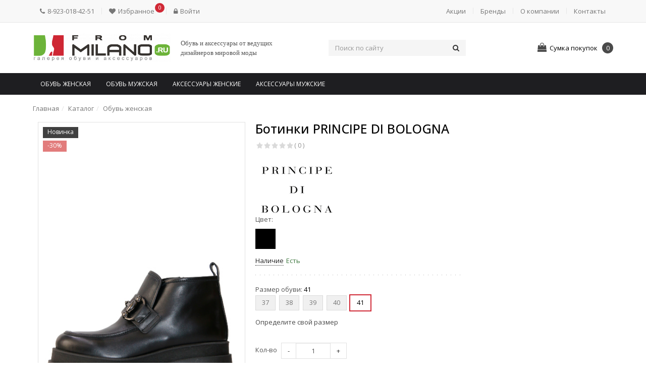

--- FILE ---
content_type: text/html; charset=UTF-8
request_url: https://frommilano.ru/catalog/obuv_zhenskaya/botinki_principe_di_bologna-240717/
body_size: 28283
content:
<!DOCTYPE html>
<html lang="ru">
<head>
	<meta http-equiv="X-UA-Compatible" content="IE=edge" />
	<link rel="shortcut icon" type="image/x-icon" href="/favicon.ico" />
		<title>Ботинки PRINCIPE DI BOLOGNA купить за 29 900 руб.</title><meta http-equiv="Content-Type" content="text/html; charset=UTF-8" />
<meta name="robots" content="index, follow" />
<meta name="keywords" content="Ботинки PRINCIPE DI BOLOGNA, купить Ботинки PRINCIPE DI BOLOGNA, приобрести Ботинки PRINCIPE DI BOLOGNA, Ботинки PRINCIPE DI BOLOGNA в различных цветах, Ботинки PRINCIPE DI BOLOGNA от дистрибьютора" />
<meta name="description" content="Ботинки PRINCIPE DI BOLOGNA по выгодной цене с доставкой по всей России от официального дистрибьютора. Качественная обувь от ведущих дизайнеров мировой моды. Звоните и заказывайте прямо сейчас!" />
<link rel="canonical" href="http://frommilano.ru/catalog/obuv_zhenskaya/botinki_principe_di_bologna-240717/" />
<link href="/bitrix/js/ui/design-tokens/dist/ui.design-tokens.min.css?168027656622029" type="text/css"  rel="stylesheet" />
<link href="/bitrix/js/ui/fonts/opensans/ui.font.opensans.min.css?16802763872320" type="text/css"  rel="stylesheet" />
<link href="/bitrix/js/main/popup/dist/main.popup.bundle.min.css?171093334526598" type="text/css"  rel="stylesheet" />
<link href="/bitrix/templates/styleshop/components/bitrix/catalog/perfectum/style.css?1645201924736" type="text/css"  rel="stylesheet" />
<link href="/bitrix/templates/styleshop/components/bitrix/catalog.element/catalog/style.css?164520192453" type="text/css"  rel="stylesheet" />
<link href="/bitrix/components/unisoftmedia/recall/templates/oneclick/user_consent.min.css?16452019252822" type="text/css"  rel="stylesheet" />
<link href="/bitrix/templates/styleshop/components/bitrix/catalog.viewed.products/sidebar/style.css?1645201924171" type="text/css"  rel="stylesheet" />
<link href="/bitrix/templates/styleshop/css/jquery.fancybox.min.css?16452019243804" type="text/css"  data-template-style="true"  rel="stylesheet" />
<link href="/bitrix/templates/styleshop/css/jquery.jscrollpane.min.css?1645201924890" type="text/css"  data-template-style="true"  rel="stylesheet" />
<link href="/bitrix/templates/styleshop/css/owl.carousel.min.css?16452019242540" type="text/css"  data-template-style="true"  rel="stylesheet" />
<link href="/bitrix/templates/styleshop/css/common.min.css?1645201924222456" type="text/css"  data-template-style="true"  rel="stylesheet" />
<link href="/bitrix/templates/styleshop/js/articModal/jquery.arcticmodal-0.3.css?1645201924654" type="text/css"  data-template-style="true"  rel="stylesheet" />
<link href="/bitrix/templates/styleshop/js/articModal/themes/simple.css?1645201924420" type="text/css"  data-template-style="true"  rel="stylesheet" />
<link href="/bitrix/templates/styleshop/theme/blue/style.css?16452019245751" type="text/css"  data-template-style="true"  rel="stylesheet" />
<link href="/bitrix/templates/styleshop/components/bitrix/sale.basket.basket.line/minicart/style.css?164520192476" type="text/css"  data-template-style="true"  rel="stylesheet" />
<script type="text/javascript">if(!window.BX)window.BX={};if(!window.BX.message)window.BX.message=function(mess){if(typeof mess==='object'){for(let i in mess) {BX.message[i]=mess[i];} return true;}};</script>
<script type="text/javascript">(window.BX||top.BX).message({'JS_CORE_LOADING':'Загрузка...','JS_CORE_NO_DATA':'- Нет данных -','JS_CORE_WINDOW_CLOSE':'Закрыть','JS_CORE_WINDOW_EXPAND':'Развернуть','JS_CORE_WINDOW_NARROW':'Свернуть в окно','JS_CORE_WINDOW_SAVE':'Сохранить','JS_CORE_WINDOW_CANCEL':'Отменить','JS_CORE_WINDOW_CONTINUE':'Продолжить','JS_CORE_H':'ч','JS_CORE_M':'м','JS_CORE_S':'с','JSADM_AI_HIDE_EXTRA':'Скрыть лишние','JSADM_AI_ALL_NOTIF':'Показать все','JSADM_AUTH_REQ':'Требуется авторизация!','JS_CORE_WINDOW_AUTH':'Войти','JS_CORE_IMAGE_FULL':'Полный размер'});</script>

<script type="text/javascript" src="/bitrix/js/main/core/core.min.js?1710933349219752"></script>

<script>BX.setJSList(['/bitrix/js/main/core/core_ajax.js','/bitrix/js/main/core/core_promise.js','/bitrix/js/main/polyfill/promise/js/promise.js','/bitrix/js/main/loadext/loadext.js','/bitrix/js/main/loadext/extension.js','/bitrix/js/main/polyfill/promise/js/promise.js','/bitrix/js/main/polyfill/find/js/find.js','/bitrix/js/main/polyfill/includes/js/includes.js','/bitrix/js/main/polyfill/matches/js/matches.js','/bitrix/js/ui/polyfill/closest/js/closest.js','/bitrix/js/main/polyfill/fill/main.polyfill.fill.js','/bitrix/js/main/polyfill/find/js/find.js','/bitrix/js/main/polyfill/matches/js/matches.js','/bitrix/js/main/polyfill/core/dist/polyfill.bundle.js','/bitrix/js/main/core/core.js','/bitrix/js/main/polyfill/intersectionobserver/js/intersectionobserver.js','/bitrix/js/main/lazyload/dist/lazyload.bundle.js','/bitrix/js/main/polyfill/core/dist/polyfill.bundle.js','/bitrix/js/main/parambag/dist/parambag.bundle.js']);
</script>
<script type="text/javascript">(window.BX||top.BX).message({'pull_server_enabled':'N','pull_config_timestamp':'0','pull_guest_mode':'N','pull_guest_user_id':'0'});(window.BX||top.BX).message({'PULL_OLD_REVISION':'Для продолжения корректной работы с сайтом необходимо перезагрузить страницу.'});</script>
<script type="text/javascript">(window.BX||top.BX).message({'MAIN_USER_CONSENT_REQUEST_TITLE':'Согласие пользователя','MAIN_USER_CONSENT_REQUEST_BTN_ACCEPT':'Принимаю','MAIN_USER_CONSENT_REQUEST_BTN_REJECT':'Не принимаю','MAIN_USER_CONSENT_REQUEST_LOADING':'Загрузка..','MAIN_USER_CONSENT_REQUEST_ERR_TEXT_LOAD':'Не удалось загрузить текст соглашения.'});</script>
<script type="text/javascript">(window.BX||top.BX).message({'LANGUAGE_ID':'ru','FORMAT_DATE':'DD.MM.YYYY','FORMAT_DATETIME':'DD.MM.YYYY HH:MI:SS','COOKIE_PREFIX':'BITRIX_SM','SERVER_TZ_OFFSET':'10800','UTF_MODE':'Y','SITE_ID':'s2','SITE_DIR':'/','USER_ID':'','SERVER_TIME':'1769063996','USER_TZ_OFFSET':'0','USER_TZ_AUTO':'Y','bitrix_sessid':'d293edbde72270869db6031aa5150998'});</script>


<script type="text/javascript"  src="/bitrix/cache/js/s2/styleshop/kernel_main/kernel_main_v1.js?1711376767192226"></script>
<script type="text/javascript" src="/bitrix/js/ui/dexie/dist/dexie3.bundle.min.js?168027638988295"></script>
<script type="text/javascript" src="/bitrix/js/main/core/core_ls.min.js?16452019237365"></script>
<script type="text/javascript" src="/bitrix/js/main/core/core_frame_cache.min.js?171093334911210"></script>
<script type="text/javascript" src="/bitrix/js/altasib/kladr/kladr.js?16452019233507"></script>
<script type="text/javascript" src="/bitrix/js/pull/protobuf/protobuf.min.js?164520384376433"></script>
<script type="text/javascript" src="/bitrix/js/pull/protobuf/model.min.js?164520384314190"></script>
<script type="text/javascript" src="/bitrix/js/rest/client/rest.client.min.js?16452047059240"></script>
<script type="text/javascript" src="/bitrix/js/pull/client/pull.client.min.js?168027655648309"></script>
<script type="text/javascript" src="/bitrix/js/main/cphttprequest.min.js?16452019233623"></script>
<script type="text/javascript" src="/bitrix/js/main/popup/dist/main.popup.bundle.min.js?171093334265670"></script>
<script type="text/javascript">BX.setJSList(['/bitrix/js/main/core/core_fx.js','/bitrix/js/main/session.js','/bitrix/js/main/pageobject/pageobject.js','/bitrix/js/main/core/core_window.js','/bitrix/js/main/date/main.date.js','/bitrix/js/main/core/core_date.js','/bitrix/js/main/utils.js','/bitrix/js/main/dd.js','/bitrix/js/main/core/core_uf.js','/bitrix/js/main/core/core_dd.js','/bitrix/js/main/core/core_tooltip.js','/bitrix/templates/styleshop/components/bitrix/catalog.element/catalog/script.js','/bitrix/templates/styleshop/components/bitrix/catalog.store.amount/catalog/script.js','/bitrix/components/unisoftmedia/recall/templates/oneclick/script.js','/bitrix/components/unisoftmedia/recall/templates/oneclick/user_consent.js','/bitrix/templates/styleshop/components/bitrix/sale.gift.product/product/script.js','/bitrix/templates/styleshop/components/bitrix/sale.gift.main.products/product/script.js','/bitrix/templates/styleshop/js/jquery.min.js','/bitrix/templates/styleshop/components/bitrix/iblock.vote/stars/script.js','/bitrix/templates/styleshop/js/subscribe.min.js','/bitrix/templates/styleshop/js/jquery.mousewheel.min.js','/bitrix/templates/styleshop/js/jquery.mmenu.min.js','/bitrix/templates/styleshop/js/bootstrap.js','/bitrix/templates/styleshop/js/jquery.fancybox.pack.js','/bitrix/templates/styleshop/js/zoom/jquery.elevateZoom-3.0.8.min.js','/bitrix/templates/styleshop/js/jquery.jscrollpane.min.js','/bitrix/templates/styleshop/js/scriptOffers.js','/bitrix/templates/styleshop/js/inputQuantity.js','/bitrix/templates/styleshop/js/owl.carousel.js','/bitrix/templates/styleshop/js/social-likes.min.js','/bitrix/templates/styleshop/js/jquery.maskedinput.min.js','/bitrix/templates/styleshop/js/plagins.js','/bitrix/templates/styleshop/js/basket.js','/bitrix/templates/styleshop/js/common.js','/bitrix/templates/styleshop/js/validate/validate.js','/bitrix/templates/styleshop/js/articModal/jquery.arcticmodal-0.3.min.js','/bitrix/templates/styleshop/components/unisoftmedia/wishlist.list/mobile/script.js','/bitrix/templates/styleshop/components/bitrix/sale.basket.basket.line/mobile/script.js','/bitrix/components/bitrix/search.title/script.js','/bitrix/templates/styleshop/components/bitrix/search.title/mobile/script.js','/bitrix/templates/styleshop/components/unisoftmedia/wishlist.list/.default/script.js','/bitrix/templates/styleshop/components/bitrix/sale.basket.basket.line/minicart/script.js','/bitrix/templates/styleshop/components/bitrix/menu/catalog/script.js','/bitrix/templates/styleshop/components/unisoftmedia/catalog.compare.list/catalog/script.js']);</script>
<meta name="SKYPE_TOOLBAR" content="SKYPE_TOOLBAR_PARSER_COMPATIBLE" />
<link rel="stylesheet" href="//fonts.googleapis.com/css?family=Open+Sans:300,300italic,400,400italic,500,500italic,600,600italic,700,700italic,800,800italic" type="text/css" media="screen" />
<style type="text/css">body{font:Oldenburg}</style>
<script type="text/javascript">var phpConst = {'SITE_TEMPLATE_PATH':'/bitrix/templates/styleshop','SITE_DIR':'/','SITE_ID':'s2'},$in_basket = [],$in_compare = [],$in_favorites = [];</script>
<meta name="viewport" content="width=device-width, user-scalable=no, initial-scale=1" />
<script type="text/javascript">var ajaxMessages = {wait:"Загрузка..."}</script>
<meta property="og:type" content="website" />
<meta property="og:site_name" content="FROMMILANO" />
<meta property="og:image" content="//frommilano.ru:443/upload/iblock/9c9/jk5v1w2je0n74kp4odgy16blh5ahq3qr.jpg" />
<meta property="og:url" content="http://frommilano.ru/catalog/obuv_zhenskaya/botinki_principe_di_bologna-240717/" />
<meta property="og:title" content="Ботинки PRINCIPE DI BOLOGNA купить за 29 900 руб." />
<meta property="og:description" content="Ботинки PRINCIPE DI BOLOGNA по выгодной цене с доставкой по всей России от официального дистрибьютора. Качественная обувь от ведущих дизайнеров мировой моды. Звоните и заказывайте прямо сейчас!" />
<!-- dev2fun module opengraph -->
<meta property="og:title" content="Ботинки PRINCIPE DI BOLOGNA купить за 29 900 руб."/>
<meta property="og:description" content="Ботинки PRINCIPE DI BOLOGNA по выгодной цене с доставкой по всей России от официального дистрибьютора. Качественная обувь от ведущих дизайнеров мировой моды. Зв..."/>
<meta property="og:url" content="https://frommilano.ru/catalog/obuv_zhenskaya/botinki_principe_di_bologna-240717/"/>
<meta property="og:type" content="website"/>
<meta property="og:site_name" content="FROMMILANO"/>
<meta property="og:image" content="https://frommilano.ru/upload/iblock/a3b/i0ex0nw84ndforwcmu5ozy958yhe14rn.jpg"/>
<meta property="og:image:type" content="image/jpeg"/>
<meta property="og:image:width" content="158"/>
<meta property="og:image:height" content="210"/>
<!-- /dev2fun module opengraph -->



<script type="text/javascript"  src="/bitrix/cache/js/s2/styleshop/template_85b08bb6a3df76718eb3d73eda35a4ee/template_85b08bb6a3df76718eb3d73eda35a4ee_v1.js?1710933368367183"></script>
<script type="text/javascript"  src="/bitrix/cache/js/s2/styleshop/page_5e1e636fa4215d98fdf16287583ee5dc/page_5e1e636fa4215d98fdf16287583ee5dc_v1.js?171093373836932"></script>
<script type="text/javascript">var _ba = _ba || []; _ba.push(["aid", "2ae9e945262e362a202b4ab9d78decf9"]); _ba.push(["host", "frommilano.ru"]); _ba.push(["ad[ct][item]", "[base64]"]);_ba.push(["ad[ct][user_id]", function(){return BX.message("USER_ID") ? BX.message("USER_ID") : 0;}]);_ba.push(["ad[ct][recommendation]", function() {var rcmId = "";var cookieValue = BX.getCookie("BITRIX_SM_RCM_PRODUCT_LOG");var productId = 240717;var cItems = [];var cItem;if (cookieValue){cItems = cookieValue.split(".");}var i = cItems.length;while (i--){cItem = cItems[i].split("-");if (cItem[0] == productId){rcmId = cItem[1];break;}}return rcmId;}]);_ba.push(["ad[ct][v]", "2"]);(function() {var ba = document.createElement("script"); ba.type = "text/javascript"; ba.async = true;ba.src = (document.location.protocol == "https:" ? "https://" : "http://") + "bitrix.info/ba.js";var s = document.getElementsByTagName("script")[0];s.parentNode.insertBefore(ba, s);})();</script>


</head>
<body class="catalog" itemscope itemtype="http://schema.org/WebPage"><!-- body -->
    	<header id="header-mobile" class="hidden-md hidden-lg mm-slideout" data-spy="affix" data-offset-top="50">
	<div class="container">
		<div class="row">
			<div class="block-table">
				<div class="block-table-row">
					<div class="un-col-xs-20 un-col-sm-20 block-table-td">
						<div class="navbar-inverse">
							<button type="button" id="mm-slideout" class="navbar-toggle collapsed visible-xs visible-sm" data-toggle="collapse">
						    <span class="icon-bar"></span>
						    <span class="icon-bar"></span>
						    <span class="icon-bar"></span>
						  </button>
					  </div>
					</div>
					<div class="un-col-xs-20 un-col-sm-20 block-table-td mobile-search-btn">
						<a class="mobile-search-button" href="#"></a>
					</div>
					<div class="un-col-xs-20 un-col-sm-20 block-table-td">
						<!--'start_frame_cache_iIjGFB'-->
<ul class="nav nav-pills">

			<li class="welcom_user">
			<a class="account dropdown-toggle" role="button" href="/personal/">
				<span class="user-personal">Личный кабинет</span>
			</a>
		</li>
	
	</ul>

	<!--'end_frame_cache_iIjGFB'-->					</div>
					<div class="un-col-xs-20 un-col-sm-20 block-table-td">
						<ul class="nav nav-pills">
	<li class="favorites wishlist" onclick="javascript:location.href='/personal/wishlist/'" id="wishlistX69dPr">
		<script>
			var wishlistX69dPr = new SmallWishlist;
		</script>
			<!--'start_frame_cache_wishlistX69dPr'--><a class="favorite dropdown-toggle" href="/personal/wishlist/">
	<div>
		<span class="favorites__count wishlist-count" style="display: none;">
			<span>0</span>
		</span>
	</div>
	<span>Избранное</span>
</a>
<!--'end_frame_cache_wishlistX69dPr'-->
	</li>
<script>
	wishlistX69dPr.siteId       = 's2';
	wishlistX69dPr.wishlistId   = 'wishlistX69dPr';
	wishlistX69dPr.ajaxPath     = '/bitrix/components/unisoftmedia/wishlist.list/ajax.php';
	wishlistX69dPr.templateName = 'mobile';
	wishlistX69dPr.arParams     =  {'COMPONENT_TEMPLATE':'mobile','PATH_TO_WISHLIST':'/personal/wishlist/','MAX_WIDTH_WISHLIST':'70','MAX_HEIGHT_WISHLIST':'70','SHOW_PRODUCTS':'N','CACHE_TYPE':'A','AJAX':'N','~COMPONENT_TEMPLATE':'mobile','~PATH_TO_WISHLIST':'/personal/wishlist/','~MAX_WIDTH_WISHLIST':'70','~MAX_HEIGHT_WISHLIST':'70','~SHOW_PRODUCTS':'N','~CACHE_TYPE':'A','~AJAX':'N','wishlistId':'wishlistX69dPr'}; // TODO \Bitrix\Main\Web\Json::encode
	wishlistX69dPr.activate();
</script>
</ul>					</div>
					<div class="un-col-xs-20 un-col-sm-20 block-table-td">
						<div class="hminicart">
               <!-- minicart -->
								<script>
	var minicart1 = new BitrixSmallCart;
</script>

<div id="minicart1" class="minicart" onclick="javascript:location.href='/personal/cart/'">
	<!--'start_frame_cache_minicart1'-->		<a class="dropdown-toggle" href="/personal/cart/"><span class="minicart-text">Сумка покупок</span></a>
						<!--'end_frame_cache_minicart1'--></div>

<script type="text/javascript">
	minicart1.siteId       = 's2';
	minicart1.cartId       = 'minicart1';
	minicart1.ajaxPath     = '/bitrix/components/bitrix/sale.basket.basket.line/ajax.php';
	minicart1.templateName = 'mobile';
	minicart1.arParams     =  {'PATH_TO_BASKET':'/personal/cart/','PATH_TO_PERSONAL':'/personal/','SHOW_PERSONAL_LINK':'N','SHOW_NUM_PRODUCTS':'Y','SHOW_TOTAL_PRICE':'N','SHOW_PRODUCTS':'N','POSITION_FIXED':'N','SHOW_EMPTY_VALUES':'N','SHOW_AUTHOR':'N','PATH_TO_REGISTER':'/login/','PATH_TO_PROFILE':'/personal/','SHOW_DELAY':'N','SHOW_NOTAVAIL':'N','SHOW_SUBSCRIBE':'N','SHOW_IMAGE':'Y','SHOW_PRICE':'Y','SHOW_SUMMARY':'Y','PATH_TO_ORDER':'/personal/order/make/','COMPONENT_TEMPLATE':'mobile','HIDE_ON_BASKET_PAGES':'N','CACHE_TYPE':'A','SHOW_REGISTRATION':'N','PATH_TO_AUTHORIZE':'/login/','POSITION_VERTICAL':'top','POSITION_HORIZONTAL':'right','MAX_IMAGE_SIZE':'70','AJAX':'N','~PATH_TO_BASKET':'/personal/cart/','~PATH_TO_PERSONAL':'/personal/','~SHOW_PERSONAL_LINK':'N','~SHOW_NUM_PRODUCTS':'Y','~SHOW_TOTAL_PRICE':'N','~SHOW_PRODUCTS':'N','~POSITION_FIXED':'N','~SHOW_EMPTY_VALUES':'N','~SHOW_AUTHOR':'N','~PATH_TO_REGISTER':'/login/','~PATH_TO_PROFILE':'/personal/','~SHOW_DELAY':'N','~SHOW_NOTAVAIL':'N','~SHOW_SUBSCRIBE':'N','~SHOW_IMAGE':'Y','~SHOW_PRICE':'Y','~SHOW_SUMMARY':'Y','~PATH_TO_ORDER':'/personal/order/make/','~COMPONENT_TEMPLATE':'mobile','~HIDE_ON_BASKET_PAGES':'N','~CACHE_TYPE':'A','~SHOW_REGISTRATION':'N','~PATH_TO_AUTHORIZE':'/login/','~POSITION_VERTICAL':'top','~POSITION_HORIZONTAL':'right','~MAX_IMAGE_SIZE':'70','~AJAX':'N','cartId':'minicart1'}; // TODO \Bitrix\Main\Web\Json::encode
	minicart1.activate();
</script>
						<!-- /minicart -->
						</div>
					</div>
				</div>
			</div>
		</div>
	</div>
</header>
<aside id="search-overlay" data-state="closed">
<!-- Search -->
	
<form action="/catalog/">

	<div class="hsearch-container">
						<div id="title-search-mobile" class="bx_search_container">

					<div class="form-group">
						<div class="input-group">
							<div class="input-group-btn">
								<button class="btn btn-default search" name="s" type="submit"><span>Найти</span></button>
							</div>
							<input id="title-search-input-mobile" class="form-control" type="text" name="q" placeholder="Поиск по сайту" value="" size="23" maxlength="50" autocomplete="off"/>
							<div class="input-group-btn">
								<button class="btn btn-default" id="search-overlay-close"></button>
							</div>
						</div>
					</div>

				</div>
				
			<script>
				BX.ready(function(){
					new JCTitleSearch({
						'AJAX_PAGE' : '/catalog/obuv_zhenskaya/botinki_principe_di_bologna-240717/',
						'CONTAINER_ID': 'title-search-mobile',
						'INPUT_ID': 'title-search-input-mobile',
						'MIN_QUERY_LEN': 2
					});
				});
			</script>
		</div>
</form>	<!-- /Search -->
</aside>	<div id="wrapper"><!-- wrapper -->
	<!-- mmenu -->
	<nav id="mmenu" class="mmenu-container">
		<ul class="nav mmenu">
		
		<li class="mm-search">
			<span>
				<button class="mobile-search-button mobile-search-btn" type="button">Поиск</button>
			</span>
		</li>
			<li class="mmenu-link"><a href="/action/">Акции</a><li class="mmenu-link"><a href="/brands/">Бренды</a><li class="mmenu-link"><a href="/about/">О компании</a><li class="mmenu-link"><a href="/about/contacts/">Контакты</a><li class="mmenu-link"><a href="/catalog/">Каталог</a><ul><li class="mmenu-link"><a href="/catalog/obuv_zhenskaya/">Обувь женская</a><ul><li class="mmenu-link"><a href="/catalog/obuv_zhenskaya/filter/new-is-e09e444ebfd4aa5a4b95f2a775ef12d8/apply/">НОВИНКИ</a><li class="mmenu-link"><a href="/catalog/obuv_zhenskaya/filter/best-is-4ef99bab6f2b116499af17806e554b09/apply/">ЛУЧШИЕ ПРЕДЛОЖЕНИЯ</a><li class="mmenu-link"><a href="/catalog/obuv_zhenskaya/filter/discount_offer_filter-is-99430485b9a8505e6711dfccf6a7bfa5/apply/">ТОВАРЫ СО СКИДКОЙ</a><li class="mmenu-link"><a href="/catalog/obuv_zhenskaya/filter/view-is-b602037633d36e1ec44d8b299158fea9/apply/">Демисезонная</a><ul><li class="mmenu-link"><a href="/catalog/obuv_zhenskaya/filter/view-is-b602037633d36e1ec44d8b299158fea9/category-is-7534479e8af2c42bff78ce64a651f063/apply/">Ботинки</a><li class="mmenu-link"><a href="/catalog/obuv_zhenskaya/filter/view-is-b602037633d36e1ec44d8b299158fea9/category-is-1a48a49698419e5aaf3632a29904af69/apply/">Ботфорты</a><li class="mmenu-link"><a href="/catalog/obuv_zhenskaya/filter/view-is-b602037633d36e1ec44d8b299158fea9/category-is-7fb13dd5b0ad273a07bfddbb51e4ee9a/apply/">Кроссовки</a><li class="mmenu-link"><a href="/catalog/obuv_zhenskaya/filter/view-is-b602037633d36e1ec44d8b299158fea9/category-is-3eaa2d0a6b0a5f9ed6deec1e3d649334/apply/">Лоферы</a><li class="mmenu-link"><a href="/catalog/obuv_zhenskaya/filter/view-is-b602037633d36e1ec44d8b299158fea9/category-is-39ff0489a48d5ce38a57238953d20892/apply/">Сапоги</a><li class="mmenu-link"><a href="/catalog/obuv_zhenskaya/filter/view-is-b602037633d36e1ec44d8b299158fea9/category-is-0be9101a2da6eababae23a62e5b0814f/apply/">Туфли</a></ul></li><li class="mmenu-link"><a href="/catalog/obuv_zhenskaya/filter/view-is-c88fc46b4d7c3f325720cd9cdf0463a3/apply/">Зимняя</a><ul><li class="mmenu-link"><a href="/catalog/obuv_zhenskaya/filter/view-is-c88fc46b4d7c3f325720cd9cdf0463a3/category-is-7534479e8af2c42bff78ce64a651f063/apply/">Ботинки</a><li class="mmenu-link"><a href="/catalog/obuv_zhenskaya/filter/view-is-c88fc46b4d7c3f325720cd9cdf0463a3/category-is-7fb13dd5b0ad273a07bfddbb51e4ee9a/apply/">Кроссовки</a><li class="mmenu-link"><a href="/catalog/obuv_zhenskaya/filter/view-is-c88fc46b4d7c3f325720cd9cdf0463a3/category-is-39ff0489a48d5ce38a57238953d20892/apply/">Сапоги</a></ul></li><li class="mmenu-link"><a href="/catalog/obuv_zhenskaya/filter/view-is-ddd37d435bfcda6738718b433b75886f/apply/">Классическая</a><ul><li class="mmenu-link"><a href="/catalog/obuv_zhenskaya/filter/view-is-ddd37d435bfcda6738718b433b75886f/category-is-0be9101a2da6eababae23a62e5b0814f/apply/">Туфли</a></ul></li><li class="mmenu-link"><a href="/catalog/obuv_zhenskaya/filter/view-is-222c22cdfb364251ed3291465e6441bb/apply/">Летняя</a><ul><li class="mmenu-link"><a href="/catalog/obuv_zhenskaya/filter/view-is-222c22cdfb364251ed3291465e6441bb/category-is-f7e279c87f17f690a19b68b8fcce3ba9/apply/">Босоножки</a><li class="mmenu-link"><a href="/catalog/obuv_zhenskaya/filter/view-is-222c22cdfb364251ed3291465e6441bb/category-is-7534479e8af2c42bff78ce64a651f063/apply/">Ботинки</a><li class="mmenu-link"><a href="/catalog/obuv_zhenskaya/filter/view-is-222c22cdfb364251ed3291465e6441bb/category-is-3eaa2d0a6b0a5f9ed6deec1e3d649334/apply/">Лоферы</a><li class="mmenu-link"><a href="/catalog/obuv_zhenskaya/filter/view-is-222c22cdfb364251ed3291465e6441bb/category-is-e04305a56ef6f680b60f342e2cd4c23e/apply/">Мокасины</a><li class="mmenu-link"><a href="/catalog/obuv_zhenskaya/filter/view-is-222c22cdfb364251ed3291465e6441bb/category-is-de8a4a3b3157adec6e923b401da19808/apply/">Сабо</a><li class="mmenu-link"><a href="/catalog/obuv_zhenskaya/filter/view-is-222c22cdfb364251ed3291465e6441bb/category-is-cb07af809a4d22205f398f05d3dc136a/apply/">Сандалии</a><li class="mmenu-link"><a href="/catalog/obuv_zhenskaya/filter/view-is-222c22cdfb364251ed3291465e6441bb/category-is-e61a2ad0476d10457583fb3562464ae7/apply/">Слиперы</a><li class="mmenu-link"><a href="/catalog/obuv_zhenskaya/filter/view-is-222c22cdfb364251ed3291465e6441bb/category-is-ebefc934bdd6daa649042652d3360bf7/apply/">Слипоны</a><li class="mmenu-link"><a href="/catalog/obuv_zhenskaya/filter/view-is-222c22cdfb364251ed3291465e6441bb/category-is-0be9101a2da6eababae23a62e5b0814f/apply/">Туфли</a></ul></li><li class="mmenu-link"><a href="/catalog/obuv_zhenskaya/filter/view-is-95ead77052032f7edf7c92b78119425d/apply/">Спортивная</a><ul><li class="mmenu-link"><a href="/catalog/obuv_zhenskaya/filter/view-is-95ead77052032f7edf7c92b78119425d/category-is-7350969b21f1a0a6d3ee51ac94e0b294/apply/">Кеды</a><li class="mmenu-link"><a href="/catalog/obuv_zhenskaya/filter/view-is-95ead77052032f7edf7c92b78119425d/category-is-7fb13dd5b0ad273a07bfddbb51e4ee9a/apply/">Кроссовки</a><li class="mmenu-link"><a href="/catalog/obuv_zhenskaya/filter/view-is-95ead77052032f7edf7c92b78119425d/category-is-5ecd86dbba2e888cd5a4841fafa75ebc/apply/">Сникеры</a></ul></li></ul></li><li class="mmenu-link"><a href="/catalog/obuv_muzhskaya/">Обувь мужская</a><ul><li class="mmenu-link"><a href="/catalog/obuv_muzhskaya/filter/new-is-e09e444ebfd4aa5a4b95f2a775ef12d8/apply/">НОВИНКИ</a><li class="mmenu-link"><a href="/catalog/obuv_muzhskaya/filter/best-is-4ef99bab6f2b116499af17806e554b09/apply/">ЛУЧШИЕ ПРЕДЛОЖЕНИЯ</a><li class="mmenu-link"><a href="/catalog/obuv_muzhskaya/filter/discount_offer_filter-is-99430485b9a8505e6711dfccf6a7bfa5/apply/">ТОВАРЫ СО СКИДКОЙ</a><li class="mmenu-link"><a href="/catalog/obuv_muzhskaya/filter/view-is-b602037633d36e1ec44d8b299158fea9/apply/">Демисезонная</a><ul><li class="mmenu-link"><a href="/catalog/obuv_muzhskaya/filter/view-is-b602037633d36e1ec44d8b299158fea9/category-is-7534479e8af2c42bff78ce64a651f063/apply/">Ботинки</a><li class="mmenu-link"><a href="/catalog/obuv_muzhskaya/filter/view-is-b602037633d36e1ec44d8b299158fea9/category-is-7350969b21f1a0a6d3ee51ac94e0b294/apply/">Кеды</a><li class="mmenu-link"><a href="/catalog/obuv_muzhskaya/filter/view-is-b602037633d36e1ec44d8b299158fea9/category-is-7fb13dd5b0ad273a07bfddbb51e4ee9a/apply/">Кроссовки</a><li class="mmenu-link"><a href="/catalog/obuv_muzhskaya/filter/view-is-b602037633d36e1ec44d8b299158fea9/category-is-3eaa2d0a6b0a5f9ed6deec1e3d649334/apply/">Лоферы</a><li class="mmenu-link"><a href="/catalog/obuv_muzhskaya/filter/view-is-b602037633d36e1ec44d8b299158fea9/category-is-0be9101a2da6eababae23a62e5b0814f/apply/">Туфли</a></ul></li><li class="mmenu-link"><a href="/catalog/obuv_muzhskaya/filter/view-is-c88fc46b4d7c3f325720cd9cdf0463a3/apply/">Зимняя</a><ul><li class="mmenu-link"><a href="/catalog/obuv_muzhskaya/filter/view-is-c88fc46b4d7c3f325720cd9cdf0463a3/category-is-7534479e8af2c42bff78ce64a651f063/apply/">Ботинки</a><li class="mmenu-link"><a href="/catalog/obuv_muzhskaya/filter/view-is-c88fc46b4d7c3f325720cd9cdf0463a3/category-is-7350969b21f1a0a6d3ee51ac94e0b294/apply/">Кеды</a><li class="mmenu-link"><a href="/catalog/obuv_muzhskaya/filter/view-is-c88fc46b4d7c3f325720cd9cdf0463a3/category-is-7fb13dd5b0ad273a07bfddbb51e4ee9a/apply/">Кроссовки</a></ul></li><li class="mmenu-link"><a href="/catalog/obuv_muzhskaya/filter/view-is-ddd37d435bfcda6738718b433b75886f/apply/">Классическая</a><ul><li class="mmenu-link"><a href="/catalog/obuv_muzhskaya/filter/view-is-ddd37d435bfcda6738718b433b75886f/category-is-3eaa2d0a6b0a5f9ed6deec1e3d649334/apply/">Лоферы</a><li class="mmenu-link"><a href="/catalog/obuv_muzhskaya/filter/view-is-ddd37d435bfcda6738718b433b75886f/category-is-0be9101a2da6eababae23a62e5b0814f/apply/">Туфли</a></ul></li><li class="mmenu-link"><a href="/catalog/obuv_muzhskaya/filter/view-is-222c22cdfb364251ed3291465e6441bb/apply/">Летняя</a><ul><li class="mmenu-link"><a href="/catalog/obuv_muzhskaya/filter/view-is-222c22cdfb364251ed3291465e6441bb/category-is-3eaa2d0a6b0a5f9ed6deec1e3d649334/apply/">Лоферы</a><li class="mmenu-link"><a href="/catalog/obuv_muzhskaya/filter/view-is-222c22cdfb364251ed3291465e6441bb/category-is-e04305a56ef6f680b60f342e2cd4c23e/apply/">Мокасины</a><li class="mmenu-link"><a href="/catalog/obuv_muzhskaya/filter/view-is-222c22cdfb364251ed3291465e6441bb/category-is-de8a4a3b3157adec6e923b401da19808/apply/">Сабо</a><li class="mmenu-link"><a href="/catalog/obuv_muzhskaya/filter/view-is-222c22cdfb364251ed3291465e6441bb/category-is-cb07af809a4d22205f398f05d3dc136a/apply/">Сандалии</a><li class="mmenu-link"><a href="/catalog/obuv_muzhskaya/filter/view-is-222c22cdfb364251ed3291465e6441bb/category-is-ebefc934bdd6daa649042652d3360bf7/apply/">Слипоны</a><li class="mmenu-link"><a href="/catalog/obuv_muzhskaya/filter/view-is-222c22cdfb364251ed3291465e6441bb/category-is-0be9101a2da6eababae23a62e5b0814f/apply/">Туфли</a></ul></li><li class="mmenu-link"><a href="/catalog/obuv_muzhskaya/filter/view-is-95ead77052032f7edf7c92b78119425d/apply/">Спортивная</a><ul><li class="mmenu-link"><a href="/catalog/obuv_muzhskaya/filter/view-is-95ead77052032f7edf7c92b78119425d/category-is-7350969b21f1a0a6d3ee51ac94e0b294/apply/">Кеды</a><li class="mmenu-link"><a href="/catalog/obuv_muzhskaya/filter/view-is-95ead77052032f7edf7c92b78119425d/category-is-7fb13dd5b0ad273a07bfddbb51e4ee9a/apply/">Кроссовки</a><li class="mmenu-link"><a href="/catalog/obuv_muzhskaya/filter/view-is-95ead77052032f7edf7c92b78119425d/category-is-ebefc934bdd6daa649042652d3360bf7/apply/">Слипоны</a></ul></li></ul></li><li class="mmenu-link"><a href="/catalog/aksessuary_zhenskie/">Аксессуары женские</a><ul><li class="mmenu-link"><a href="/catalog/aksessuary_zhenskie/filter/new-is-e09e444ebfd4aa5a4b95f2a775ef12d8/apply/">НОВИНКИ</a><li class="mmenu-link"><a href="/catalog/aksessuary_zhenskie/filter/best-is-4ef99bab6f2b116499af17806e554b09/apply/">ЛУЧШИЕ ПРЕДЛОЖЕНИЯ</a><li class="mmenu-link"><a href="/catalog/aksessuary_zhenskie/filter/discount_offer_filter-is-99430485b9a8505e6711dfccf6a7bfa5/apply/">ТОВАРЫ СО СКИДКОЙ</a><li class="mmenu-link"><a href="/catalog/aksessuary_zhenskie/filter/view-is-2a91a329996321b180024611159283e7/apply/">Аксессуары</a><ul><li class="mmenu-link"><a href="/catalog/aksessuary_zhenskie/filter/view-is-2a91a329996321b180024611159283e7/category-is-7d4ac025661ec3a8c75b1c05d06ed24b/apply/">Перчатки</a><li class="mmenu-link"><a href="/catalog/aksessuary_zhenskie/filter/view-is-2a91a329996321b180024611159283e7/category-is-e2f4177b9ae3e581da70c3af85a45b07/apply/">Портмоне</a></ul></li><li class="mmenu-link"><a href="/catalog/aksessuary_zhenskie/filter/view-is-222c22cdfb364251ed3291465e6441bb/apply/">Летняя</a><ul><li class="mmenu-link"><a href="/catalog/aksessuary_zhenskie/filter/view-is-222c22cdfb364251ed3291465e6441bb/category-is-2e8475b6ac98a941822b7b71ddc59c10/apply/">Сумки</a></ul></li><li class="mmenu-link"><a href="/catalog/aksessuary_zhenskie/filter/view-is-bf82f0fdee071db9cec5e15091595e68/apply/">Сумки</a><ul><li class="mmenu-link"><a href="/catalog/aksessuary_zhenskie/filter/view-is-bf82f0fdee071db9cec5e15091595e68/category-is-ca2fb3480add1d8c0c71c78e60223ad3/apply/">Рюкзаки</a><li class="mmenu-link"><a href="/catalog/aksessuary_zhenskie/filter/view-is-bf82f0fdee071db9cec5e15091595e68/category-is-2e8475b6ac98a941822b7b71ddc59c10/apply/">Сумки</a></ul></li></ul></li><li class="mmenu-link"><a href="/catalog/aksessuary_muzhskie/">Аксессуары мужские</a><ul><li class="mmenu-link"><a href="/catalog/aksessuary_muzhskie/filter/new-is-e09e444ebfd4aa5a4b95f2a775ef12d8/apply/">НОВИНКИ</a><li class="mmenu-link"><a href="/catalog/aksessuary_muzhskie/filter/best-is-4ef99bab6f2b116499af17806e554b09/apply/">ЛУЧШИЕ ПРЕДЛОЖЕНИЯ</a><li class="mmenu-link"><a href="/catalog/aksessuary_muzhskie/filter/discount_offer_filter-is-99430485b9a8505e6711dfccf6a7bfa5/apply/">ТОВАРЫ СО СКИДКОЙ</a><li class="mmenu-link"><a href="/catalog/aksessuary_muzhskie/filter/view-is-2a91a329996321b180024611159283e7/apply/">Аксессуары</a><ul><li class="mmenu-link"><a href="/catalog/aksessuary_muzhskie/filter/view-is-2a91a329996321b180024611159283e7/category-is-3554c551aac0c68c7cd6606529b2cb4e/apply/">Визитницы</a><li class="mmenu-link"><a href="/catalog/aksessuary_muzhskie/filter/view-is-2a91a329996321b180024611159283e7/category-is-7d4ac025661ec3a8c75b1c05d06ed24b/apply/">Перчатки</a><li class="mmenu-link"><a href="/catalog/aksessuary_muzhskie/filter/view-is-2a91a329996321b180024611159283e7/category-is-e2f4177b9ae3e581da70c3af85a45b07/apply/">Портмоне</a><li class="mmenu-link"><a href="/catalog/aksessuary_muzhskie/filter/view-is-2a91a329996321b180024611159283e7/category-is-7898c478c2eab80f69cfc628c0828e3e/apply/">Ремни</a></ul></li><li class="mmenu-link"><a href="/catalog/aksessuary_muzhskie/filter/view-is-bf82f0fdee071db9cec5e15091595e68/apply/">Сумки</a><ul><li class="mmenu-link"><a href="/catalog/aksessuary_muzhskie/filter/view-is-bf82f0fdee071db9cec5e15091595e68/category-is-ae65a9e4c56d2eae7b358951e5a65eb8/apply/">Клатчи</a><li class="mmenu-link"><a href="/catalog/aksessuary_muzhskie/filter/view-is-bf82f0fdee071db9cec5e15091595e68/category-is-088f273f66031e56f407b58708a5b9c0/apply/">Портфели</a><li class="mmenu-link"><a href="/catalog/aksessuary_muzhskie/filter/view-is-bf82f0fdee071db9cec5e15091595e68/category-is-ca2fb3480add1d8c0c71c78e60223ad3/apply/">Рюкзаки</a><li class="mmenu-link"><a href="/catalog/aksessuary_muzhskie/filter/view-is-bf82f0fdee071db9cec5e15091595e68/category-is-2e8475b6ac98a941822b7b71ddc59c10/apply/">Сумки</a></ul></li></ul></li></ul>		</ul>

	</nav>
	<!-- mmenu -->
				<div class="top-panel light hidden-xs hidden-sm">
			<div class="container">
				<div class="row">
					<div class="top-panel-left col-md-7 col-lg-6">
						<ul class="nav nav-pills">
							<li>
								<a href="/ajax/feedback_form.php" class="phone fancy-phone" data-fancybox-type="ajax">
									<span>8-923-018-42-51</span>
								</a>
							</li>
						</ul>
						<ul class="nav nav-pills">
	<li class="favorites wishlist" data-hover="dropdown" id="wishlistDtz2oA">
		<script>
			var wishlistDtz2oA = new SmallWishlist;
		</script>
			<!--'start_frame_cache_wishlistDtz2oA'--><a class="favorite dropdown-toggle" data-toggle="dropdown" role="button" href="javascript:void(0)">
	<span>Избранное</span>
</a>
	<div class="wishlist-item-list dropdown-menu animated fadeIn">
		<div class="panel wishlist-item-list-container">
			<div class="panel-body _empty">
				<p>У вас еще нет избранных товаров.</p>
			</div>
		</div>
	</div>

<span class="favorites__count wishlist-count hidden-xs">
	<span>0</span>
</span><!--'end_frame_cache_wishlistDtz2oA'-->
	</li>
<script>
	wishlistDtz2oA.siteId       = 's2';
	wishlistDtz2oA.wishlistId   = 'wishlistDtz2oA';
	wishlistDtz2oA.ajaxPath     = '/bitrix/components/unisoftmedia/wishlist.list/ajax.php';
	wishlistDtz2oA.templateName = '.default';
	wishlistDtz2oA.arParams     =  {'COMPONENT_TEMPLATE':'.default','PATH_TO_WISHLIST':'/personal/wishlist/','MAX_WIDTH_WISHLIST':'70','MAX_HEIGHT_WISHLIST':'70','SHOW_PRODUCTS':'Y','CACHE_TYPE':'A','AJAX':'N','~COMPONENT_TEMPLATE':'.default','~PATH_TO_WISHLIST':'/personal/wishlist/','~MAX_WIDTH_WISHLIST':'70','~MAX_HEIGHT_WISHLIST':'70','~SHOW_PRODUCTS':'Y','~CACHE_TYPE':'A','~AJAX':'N','wishlistId':'wishlistDtz2oA'}; // TODO \Bitrix\Main\Web\Json::encode
	wishlistDtz2oA.activate();
</script>
</ul>						<!--'start_frame_cache_8k8aZS'-->
<ul class="nav nav-pills">

			<li>
			<a class="user-in" href="/auth/">
				<span class="user-personal">Войти </span></a>
			</li>
			
				</ul>

				<!--'end_frame_cache_8k8aZS'-->						</div>
						<div class="col-md-5 col-lg-6">
								    <ul class="nav nav-pills pull-right responsive-menu" id="top-menu"><li class="menu-item-link menu-item-level-1">
                <a title="Акции" href="/action/" class="">Акции</a>

                    <li class="menu-item-link menu-item-level-1">
                <a title="Бренды" href="/brands/" class="">Бренды</a>

                    <li class="menu-item-link menu-item-level-1">
                <a title="О компании" href="/about/" class="">О компании</a>

                    <li class="menu-item-link menu-item-level-1">
                <a title="Контакты" href="/about/contacts/" class="">Контакты</a>

                    
        <li class="menu-item-link dropdown more" data-hover="dropdown">
            <a href="#" class="dropdown-toggle" data-toggle="dropdown" role="button">Еще...</a>
            <ul class="dropdown-menu dropdown-menu-right animated fadeIn" role="menu"></ul>
        </li>

        
    </ul>
						</div>
					</div>
				</div>
			</div>
					<header id="header">
						<div class="container">
							<div class="row">
								<div class="block-table">
									<div class="block-table-row">
											<div class="col-xs-12 col-sm-12 col-md-3 block-table-td">
												<div class="logo">
													<a href="/"><img src="/bitrix/templates/styleshop/images/logo/logo_new.png" title="FROMMILANO" alt="FROMMILANO" />													</a>
													<small class="slogon hidden-md hidden-lg">
													<div>
	<span style="font-family: Verdana;">Обувь и аксессуары</span><span style="font-family: Verdana;"> от ведущих <br>
	</span>
</div>
<div>
	<span style="font-family: Verdana;">дизайнеров мировой моды</span>
</div>		                    </small>
												</div>
											</div>
											<div class="col-md-3 block-table-td hidden-xs hidden-sm">
												<div class="slogon">
													<div>
	<span style="font-family: Verdana;">Обувь и аксессуары</span><span style="font-family: Verdana;"> от ведущих <br>
	</span>
</div>
<div>
	<span style="font-family: Verdana;">дизайнеров мировой моды</span>
</div>		                    </div>
		                   </div>
											<div class="col-md-3 block-table-td hidden-xs hidden-sm">
												<!-- Search -->
												<div class="hsearch">
													
<form action="/catalog/">
	<div class="hsearch-container">
						<div id="title-search" class="bx_search_container">

					<div class="form-group">
						<div class="input-group form-search">
							<input id="title-search-input" class="form-control" type="text" name="q" placeholder="Поиск по сайту" value="" size="23" maxlength="50" autocomplete="off"/>
							<div class="input-group-btn">
								<button class="btn btn-default" name="s" type="submit"><span>Найти</span></button>
							</div>
						</div>
					</div>

				</div>
				
			<script>
				BX.ready(function(){
					new JCTitleSearch({
						'AJAX_PAGE' : '/catalog/obuv_zhenskaya/botinki_principe_di_bologna-240717/',
						'CONTAINER_ID': 'title-search',
						'INPUT_ID': 'title-search-input',
						'MIN_QUERY_LEN': 2
					});
				});
			</script>
		</div>
</form>													</div>
													<!-- /Search -->
											</div>
											<div class="col-md-3 block-table-td hidden-xs hidden-sm">
												<!-- minicart -->
												<div class="hminicart" id="minicart">
													<script>
	var minicart2 = new BitrixSmallCart;
</script>

<div id="minicart2" class="minicart pull-right"  data-hover="dropdown">
	<!--'start_frame_cache_minicart2'-->		<a class="dropdown-toggle" data-toggle="dropdown" role="button" href="javascript:void(0)"><span class="minicart-text">Сумка покупок</span></a>
					<span class="minicart-num">0</span>
							<div class="bx-basket-item-list dropdown-menu dropdown-menu-right animated fadeIn">
		<div id="minicart2products" class="panel bx-basket-item-list-container">
			<div class="panel-body _empty">
				<p>У вас нет товаров в корзине.</p>
			</div>
		</div>
	</div>
<!--'end_frame_cache_minicart2'--></div>

<script type="text/javascript">
	minicart2.siteId       = 's2';
	minicart2.cartId       = 'minicart2';
	minicart2.ajaxPath     = '/bitrix/components/bitrix/sale.basket.basket.line/ajax.php';
	minicart2.templateName = 'minicart';
	minicart2.arParams     =  {'PATH_TO_BASKET':'/personal/cart/','PATH_TO_PERSONAL':'/personal/','SHOW_PERSONAL_LINK':'N','SHOW_NUM_PRODUCTS':'Y','SHOW_TOTAL_PRICE':'Y','SHOW_PRODUCTS':'Y','POSITION_FIXED':'N','SHOW_EMPTY_VALUES':'Y','SHOW_AUTHOR':'N','PATH_TO_REGISTER':'/login/','PATH_TO_PROFILE':'/personal/','SHOW_DELAY':'N','SHOW_NOTAVAIL':'N','SHOW_SUBSCRIBE':'N','SHOW_IMAGE':'Y','SHOW_PRICE':'Y','SHOW_SUMMARY':'Y','PATH_TO_ORDER':'/personal/order/make/','COMPONENT_TEMPLATE':'minicart','HIDE_ON_BASKET_PAGES':'N','CACHE_TYPE':'A','SHOW_REGISTRATION':'N','PATH_TO_AUTHORIZE':'/login/','POSITION_VERTICAL':'top','POSITION_HORIZONTAL':'right','MAX_IMAGE_SIZE':'70','AJAX':'N','~PATH_TO_BASKET':'/personal/cart/','~PATH_TO_PERSONAL':'/personal/','~SHOW_PERSONAL_LINK':'N','~SHOW_NUM_PRODUCTS':'Y','~SHOW_TOTAL_PRICE':'Y','~SHOW_PRODUCTS':'Y','~POSITION_FIXED':'N','~SHOW_EMPTY_VALUES':'Y','~SHOW_AUTHOR':'N','~PATH_TO_REGISTER':'/login/','~PATH_TO_PROFILE':'/personal/','~SHOW_DELAY':'N','~SHOW_NOTAVAIL':'N','~SHOW_SUBSCRIBE':'N','~SHOW_IMAGE':'Y','~SHOW_PRICE':'Y','~SHOW_SUMMARY':'Y','~PATH_TO_ORDER':'/personal/order/make/','~COMPONENT_TEMPLATE':'minicart','~HIDE_ON_BASKET_PAGES':'N','~CACHE_TYPE':'A','~SHOW_REGISTRATION':'N','~PATH_TO_AUTHORIZE':'/login/','~POSITION_VERTICAL':'top','~POSITION_HORIZONTAL':'right','~MAX_IMAGE_SIZE':'70','~AJAX':'N','cartId':'minicart2'}; // TODO \Bitrix\Main\Web\Json::encode
	minicart2.activate();
</script>
													</div>
													<!-- /minicart -->
											</div>
										</div>
									</div>
								</div>
						</div>
					</header>
					<section id="catalog_menu" class="catalog_menu type_2 hidden-xs hidden-sm">
						<div class="container">
							<div class="row">
								<div class="col-sm-12">
									
<nav class="navbar navbar-inverse">
	<div class="collapse navbar-collapse">
		<ul class="nav navbar-nav responsive-menu">
			<li class="menu-item-link menu-item-level-1 home"><a href="/"><i class="fa fa-home"></i></a></li><li class="menu-item-link menu-item-level-1 parent">
								<a title="Обувь женская" href="/catalog/obuv_zhenskaya/" class="active">Обувь женская</a>
					
							<ul class="animated dropdown-menu fadeIn">

						<li class="menu-item-link menu-item-level-2">
								<a title="НОВИНКИ" href="/catalog/obuv_zhenskaya/filter/new-is-e09e444ebfd4aa5a4b95f2a775ef12d8/apply/" class="">НОВИНКИ</a>
					
							<li class="menu-item-link menu-item-level-2">
								<a title="ЛУЧШИЕ ПРЕДЛОЖЕНИЯ" href="/catalog/obuv_zhenskaya/filter/best-is-4ef99bab6f2b116499af17806e554b09/apply/" class="">ЛУЧШИЕ ПРЕДЛОЖЕНИЯ</a>
					
							<li class="menu-item-link menu-item-level-2">
								<a title="ТОВАРЫ СО СКИДКОЙ" href="/catalog/obuv_zhenskaya/filter/discount_offer_filter-is-99430485b9a8505e6711dfccf6a7bfa5/apply/" class="">ТОВАРЫ СО СКИДКОЙ</a>
					
							<li class="menu-item-link menu-item-level-2 parent">
								<a title="Демисезонная" href="/catalog/obuv_zhenskaya/filter/view-is-b602037633d36e1ec44d8b299158fea9/apply/" class="">Демисезонная</a>
					
							<ul class="animated fadeIn">

						<li class="menu-item-link menu-item-level-3">
								<a title="Ботинки" href="/catalog/obuv_zhenskaya/filter/view-is-b602037633d36e1ec44d8b299158fea9/category-is-7534479e8af2c42bff78ce64a651f063/apply/" class="">Ботинки</a>
					
							<li class="menu-item-link menu-item-level-3">
								<a title="Ботфорты" href="/catalog/obuv_zhenskaya/filter/view-is-b602037633d36e1ec44d8b299158fea9/category-is-1a48a49698419e5aaf3632a29904af69/apply/" class="">Ботфорты</a>
					
							<li class="menu-item-link menu-item-level-3">
								<a title="Кроссовки" href="/catalog/obuv_zhenskaya/filter/view-is-b602037633d36e1ec44d8b299158fea9/category-is-7fb13dd5b0ad273a07bfddbb51e4ee9a/apply/" class="">Кроссовки</a>
					
							<li class="menu-item-link menu-item-level-3">
								<a title="Лоферы" href="/catalog/obuv_zhenskaya/filter/view-is-b602037633d36e1ec44d8b299158fea9/category-is-3eaa2d0a6b0a5f9ed6deec1e3d649334/apply/" class="">Лоферы</a>
					
							<li class="menu-item-link menu-item-level-3">
								<a title="Сапоги" href="/catalog/obuv_zhenskaya/filter/view-is-b602037633d36e1ec44d8b299158fea9/category-is-39ff0489a48d5ce38a57238953d20892/apply/" class="">Сапоги</a>
					
							<li class="menu-item-link menu-item-level-3">
								<a title="Туфли" href="/catalog/obuv_zhenskaya/filter/view-is-b602037633d36e1ec44d8b299158fea9/category-is-0be9101a2da6eababae23a62e5b0814f/apply/" class="">Туфли</a>
					
							</ul></li><li class="menu-item-link menu-item-level-2 parent">
								<a title="Зимняя" href="/catalog/obuv_zhenskaya/filter/view-is-c88fc46b4d7c3f325720cd9cdf0463a3/apply/" class="">Зимняя</a>
					
							<ul class="animated fadeIn">

						<li class="menu-item-link menu-item-level-3">
								<a title="Ботинки" href="/catalog/obuv_zhenskaya/filter/view-is-c88fc46b4d7c3f325720cd9cdf0463a3/category-is-7534479e8af2c42bff78ce64a651f063/apply/" class="">Ботинки</a>
					
							<li class="menu-item-link menu-item-level-3">
								<a title="Кроссовки" href="/catalog/obuv_zhenskaya/filter/view-is-c88fc46b4d7c3f325720cd9cdf0463a3/category-is-7fb13dd5b0ad273a07bfddbb51e4ee9a/apply/" class="">Кроссовки</a>
					
							<li class="menu-item-link menu-item-level-3">
								<a title="Сапоги" href="/catalog/obuv_zhenskaya/filter/view-is-c88fc46b4d7c3f325720cd9cdf0463a3/category-is-39ff0489a48d5ce38a57238953d20892/apply/" class="">Сапоги</a>
					
							</ul></li><li class="menu-item-link menu-item-level-2 parent">
								<a title="Классическая" href="/catalog/obuv_zhenskaya/filter/view-is-ddd37d435bfcda6738718b433b75886f/apply/" class="">Классическая</a>
					
							<ul class="animated fadeIn">

						<li class="menu-item-link menu-item-level-3">
								<a title="Туфли" href="/catalog/obuv_zhenskaya/filter/view-is-ddd37d435bfcda6738718b433b75886f/category-is-0be9101a2da6eababae23a62e5b0814f/apply/" class="">Туфли</a>
					
							</ul></li><li class="menu-item-link menu-item-level-2 parent">
								<a title="Летняя" href="/catalog/obuv_zhenskaya/filter/view-is-222c22cdfb364251ed3291465e6441bb/apply/" class="">Летняя</a>
					
							<ul class="animated fadeIn">

						<li class="menu-item-link menu-item-level-3">
								<a title="Босоножки" href="/catalog/obuv_zhenskaya/filter/view-is-222c22cdfb364251ed3291465e6441bb/category-is-f7e279c87f17f690a19b68b8fcce3ba9/apply/" class="">Босоножки</a>
					
							<li class="menu-item-link menu-item-level-3">
								<a title="Ботинки" href="/catalog/obuv_zhenskaya/filter/view-is-222c22cdfb364251ed3291465e6441bb/category-is-7534479e8af2c42bff78ce64a651f063/apply/" class="">Ботинки</a>
					
							<li class="menu-item-link menu-item-level-3">
								<a title="Лоферы" href="/catalog/obuv_zhenskaya/filter/view-is-222c22cdfb364251ed3291465e6441bb/category-is-3eaa2d0a6b0a5f9ed6deec1e3d649334/apply/" class="">Лоферы</a>
					
							<li class="menu-item-link menu-item-level-3">
								<a title="Мокасины" href="/catalog/obuv_zhenskaya/filter/view-is-222c22cdfb364251ed3291465e6441bb/category-is-e04305a56ef6f680b60f342e2cd4c23e/apply/" class="">Мокасины</a>
					
							<li class="menu-item-link menu-item-level-3">
								<a title="Сабо" href="/catalog/obuv_zhenskaya/filter/view-is-222c22cdfb364251ed3291465e6441bb/category-is-de8a4a3b3157adec6e923b401da19808/apply/" class="">Сабо</a>
					
							<li class="menu-item-link menu-item-level-3">
								<a title="Сандалии" href="/catalog/obuv_zhenskaya/filter/view-is-222c22cdfb364251ed3291465e6441bb/category-is-cb07af809a4d22205f398f05d3dc136a/apply/" class="">Сандалии</a>
					
							<li class="menu-item-link menu-item-level-3">
								<a title="Слиперы" href="/catalog/obuv_zhenskaya/filter/view-is-222c22cdfb364251ed3291465e6441bb/category-is-e61a2ad0476d10457583fb3562464ae7/apply/" class="">Слиперы</a>
					
							<li class="menu-item-link menu-item-level-3">
								<a title="Слипоны" href="/catalog/obuv_zhenskaya/filter/view-is-222c22cdfb364251ed3291465e6441bb/category-is-ebefc934bdd6daa649042652d3360bf7/apply/" class="">Слипоны</a>
					
							<li class="menu-item-link menu-item-level-3">
								<a title="Туфли" href="/catalog/obuv_zhenskaya/filter/view-is-222c22cdfb364251ed3291465e6441bb/category-is-0be9101a2da6eababae23a62e5b0814f/apply/" class="">Туфли</a>
					
							</ul></li><li class="menu-item-link menu-item-level-2 parent">
								<a title="Спортивная" href="/catalog/obuv_zhenskaya/filter/view-is-95ead77052032f7edf7c92b78119425d/apply/" class="">Спортивная</a>
					
							<ul class="animated fadeIn">

						<li class="menu-item-link menu-item-level-3">
								<a title="Кеды" href="/catalog/obuv_zhenskaya/filter/view-is-95ead77052032f7edf7c92b78119425d/category-is-7350969b21f1a0a6d3ee51ac94e0b294/apply/" class="">Кеды</a>
					
							<li class="menu-item-link menu-item-level-3">
								<a title="Кроссовки" href="/catalog/obuv_zhenskaya/filter/view-is-95ead77052032f7edf7c92b78119425d/category-is-7fb13dd5b0ad273a07bfddbb51e4ee9a/apply/" class="">Кроссовки</a>
					
							<li class="menu-item-link menu-item-level-3">
								<a title="Сникеры" href="/catalog/obuv_zhenskaya/filter/view-is-95ead77052032f7edf7c92b78119425d/category-is-5ecd86dbba2e888cd5a4841fafa75ebc/apply/" class="">Сникеры</a>
					
							</ul></li></ul></li><li class="menu-item-link menu-item-level-1 parent">
								<a title="Обувь мужская" href="/catalog/obuv_muzhskaya/" class="">Обувь мужская</a>
					
							<ul class="animated dropdown-menu fadeIn">

						<li class="menu-item-link menu-item-level-2">
								<a title="НОВИНКИ" href="/catalog/obuv_muzhskaya/filter/new-is-e09e444ebfd4aa5a4b95f2a775ef12d8/apply/" class="">НОВИНКИ</a>
					
							<li class="menu-item-link menu-item-level-2">
								<a title="ЛУЧШИЕ ПРЕДЛОЖЕНИЯ" href="/catalog/obuv_muzhskaya/filter/best-is-4ef99bab6f2b116499af17806e554b09/apply/" class="">ЛУЧШИЕ ПРЕДЛОЖЕНИЯ</a>
					
							<li class="menu-item-link menu-item-level-2">
								<a title="ТОВАРЫ СО СКИДКОЙ" href="/catalog/obuv_muzhskaya/filter/discount_offer_filter-is-99430485b9a8505e6711dfccf6a7bfa5/apply/" class="">ТОВАРЫ СО СКИДКОЙ</a>
					
							<li class="menu-item-link menu-item-level-2 parent">
								<a title="Демисезонная" href="/catalog/obuv_muzhskaya/filter/view-is-b602037633d36e1ec44d8b299158fea9/apply/" class="">Демисезонная</a>
					
							<ul class="animated fadeIn">

						<li class="menu-item-link menu-item-level-3">
								<a title="Ботинки" href="/catalog/obuv_muzhskaya/filter/view-is-b602037633d36e1ec44d8b299158fea9/category-is-7534479e8af2c42bff78ce64a651f063/apply/" class="">Ботинки</a>
					
							<li class="menu-item-link menu-item-level-3">
								<a title="Кеды" href="/catalog/obuv_muzhskaya/filter/view-is-b602037633d36e1ec44d8b299158fea9/category-is-7350969b21f1a0a6d3ee51ac94e0b294/apply/" class="">Кеды</a>
					
							<li class="menu-item-link menu-item-level-3">
								<a title="Кроссовки" href="/catalog/obuv_muzhskaya/filter/view-is-b602037633d36e1ec44d8b299158fea9/category-is-7fb13dd5b0ad273a07bfddbb51e4ee9a/apply/" class="">Кроссовки</a>
					
							<li class="menu-item-link menu-item-level-3">
								<a title="Лоферы" href="/catalog/obuv_muzhskaya/filter/view-is-b602037633d36e1ec44d8b299158fea9/category-is-3eaa2d0a6b0a5f9ed6deec1e3d649334/apply/" class="">Лоферы</a>
					
							<li class="menu-item-link menu-item-level-3">
								<a title="Туфли" href="/catalog/obuv_muzhskaya/filter/view-is-b602037633d36e1ec44d8b299158fea9/category-is-0be9101a2da6eababae23a62e5b0814f/apply/" class="">Туфли</a>
					
							</ul></li><li class="menu-item-link menu-item-level-2 parent">
								<a title="Зимняя" href="/catalog/obuv_muzhskaya/filter/view-is-c88fc46b4d7c3f325720cd9cdf0463a3/apply/" class="">Зимняя</a>
					
							<ul class="animated fadeIn">

						<li class="menu-item-link menu-item-level-3">
								<a title="Ботинки" href="/catalog/obuv_muzhskaya/filter/view-is-c88fc46b4d7c3f325720cd9cdf0463a3/category-is-7534479e8af2c42bff78ce64a651f063/apply/" class="">Ботинки</a>
					
							<li class="menu-item-link menu-item-level-3">
								<a title="Кеды" href="/catalog/obuv_muzhskaya/filter/view-is-c88fc46b4d7c3f325720cd9cdf0463a3/category-is-7350969b21f1a0a6d3ee51ac94e0b294/apply/" class="">Кеды</a>
					
							<li class="menu-item-link menu-item-level-3">
								<a title="Кроссовки" href="/catalog/obuv_muzhskaya/filter/view-is-c88fc46b4d7c3f325720cd9cdf0463a3/category-is-7fb13dd5b0ad273a07bfddbb51e4ee9a/apply/" class="">Кроссовки</a>
					
							</ul></li><li class="menu-item-link menu-item-level-2 parent">
								<a title="Классическая" href="/catalog/obuv_muzhskaya/filter/view-is-ddd37d435bfcda6738718b433b75886f/apply/" class="">Классическая</a>
					
							<ul class="animated fadeIn">

						<li class="menu-item-link menu-item-level-3">
								<a title="Лоферы" href="/catalog/obuv_muzhskaya/filter/view-is-ddd37d435bfcda6738718b433b75886f/category-is-3eaa2d0a6b0a5f9ed6deec1e3d649334/apply/" class="">Лоферы</a>
					
							<li class="menu-item-link menu-item-level-3">
								<a title="Туфли" href="/catalog/obuv_muzhskaya/filter/view-is-ddd37d435bfcda6738718b433b75886f/category-is-0be9101a2da6eababae23a62e5b0814f/apply/" class="">Туфли</a>
					
							</ul></li><li class="menu-item-link menu-item-level-2 parent">
								<a title="Летняя" href="/catalog/obuv_muzhskaya/filter/view-is-222c22cdfb364251ed3291465e6441bb/apply/" class="">Летняя</a>
					
							<ul class="animated fadeIn">

						<li class="menu-item-link menu-item-level-3">
								<a title="Лоферы" href="/catalog/obuv_muzhskaya/filter/view-is-222c22cdfb364251ed3291465e6441bb/category-is-3eaa2d0a6b0a5f9ed6deec1e3d649334/apply/" class="">Лоферы</a>
					
							<li class="menu-item-link menu-item-level-3">
								<a title="Мокасины" href="/catalog/obuv_muzhskaya/filter/view-is-222c22cdfb364251ed3291465e6441bb/category-is-e04305a56ef6f680b60f342e2cd4c23e/apply/" class="">Мокасины</a>
					
							<li class="menu-item-link menu-item-level-3">
								<a title="Сабо" href="/catalog/obuv_muzhskaya/filter/view-is-222c22cdfb364251ed3291465e6441bb/category-is-de8a4a3b3157adec6e923b401da19808/apply/" class="">Сабо</a>
					
							<li class="menu-item-link menu-item-level-3">
								<a title="Сандалии" href="/catalog/obuv_muzhskaya/filter/view-is-222c22cdfb364251ed3291465e6441bb/category-is-cb07af809a4d22205f398f05d3dc136a/apply/" class="">Сандалии</a>
					
							<li class="menu-item-link menu-item-level-3">
								<a title="Слипоны" href="/catalog/obuv_muzhskaya/filter/view-is-222c22cdfb364251ed3291465e6441bb/category-is-ebefc934bdd6daa649042652d3360bf7/apply/" class="">Слипоны</a>
					
							<li class="menu-item-link menu-item-level-3">
								<a title="Туфли" href="/catalog/obuv_muzhskaya/filter/view-is-222c22cdfb364251ed3291465e6441bb/category-is-0be9101a2da6eababae23a62e5b0814f/apply/" class="">Туфли</a>
					
							</ul></li><li class="menu-item-link menu-item-level-2 parent">
								<a title="Спортивная" href="/catalog/obuv_muzhskaya/filter/view-is-95ead77052032f7edf7c92b78119425d/apply/" class="">Спортивная</a>
					
							<ul class="animated fadeIn">

						<li class="menu-item-link menu-item-level-3">
								<a title="Кеды" href="/catalog/obuv_muzhskaya/filter/view-is-95ead77052032f7edf7c92b78119425d/category-is-7350969b21f1a0a6d3ee51ac94e0b294/apply/" class="">Кеды</a>
					
							<li class="menu-item-link menu-item-level-3">
								<a title="Кроссовки" href="/catalog/obuv_muzhskaya/filter/view-is-95ead77052032f7edf7c92b78119425d/category-is-7fb13dd5b0ad273a07bfddbb51e4ee9a/apply/" class="">Кроссовки</a>
					
							<li class="menu-item-link menu-item-level-3">
								<a title="Слипоны" href="/catalog/obuv_muzhskaya/filter/view-is-95ead77052032f7edf7c92b78119425d/category-is-ebefc934bdd6daa649042652d3360bf7/apply/" class="">Слипоны</a>
					
							</ul></li></ul></li><li class="menu-item-link menu-item-level-1 parent">
								<a title="Аксессуары женские" href="/catalog/aksessuary_zhenskie/" class="">Аксессуары женские</a>
					
							<ul class="animated dropdown-menu fadeIn">

						<li class="menu-item-link menu-item-level-2">
								<a title="НОВИНКИ" href="/catalog/aksessuary_zhenskie/filter/new-is-e09e444ebfd4aa5a4b95f2a775ef12d8/apply/" class="">НОВИНКИ</a>
					
							<li class="menu-item-link menu-item-level-2">
								<a title="ЛУЧШИЕ ПРЕДЛОЖЕНИЯ" href="/catalog/aksessuary_zhenskie/filter/best-is-4ef99bab6f2b116499af17806e554b09/apply/" class="">ЛУЧШИЕ ПРЕДЛОЖЕНИЯ</a>
					
							<li class="menu-item-link menu-item-level-2">
								<a title="ТОВАРЫ СО СКИДКОЙ" href="/catalog/aksessuary_zhenskie/filter/discount_offer_filter-is-99430485b9a8505e6711dfccf6a7bfa5/apply/" class="">ТОВАРЫ СО СКИДКОЙ</a>
					
							<li class="menu-item-link menu-item-level-2 parent">
								<a title="Аксессуары" href="/catalog/aksessuary_zhenskie/filter/view-is-2a91a329996321b180024611159283e7/apply/" class="">Аксессуары</a>
					
							<ul class="animated fadeIn">

						<li class="menu-item-link menu-item-level-3">
								<a title="Перчатки" href="/catalog/aksessuary_zhenskie/filter/view-is-2a91a329996321b180024611159283e7/category-is-7d4ac025661ec3a8c75b1c05d06ed24b/apply/" class="">Перчатки</a>
					
							<li class="menu-item-link menu-item-level-3">
								<a title="Портмоне" href="/catalog/aksessuary_zhenskie/filter/view-is-2a91a329996321b180024611159283e7/category-is-e2f4177b9ae3e581da70c3af85a45b07/apply/" class="">Портмоне</a>
					
							</ul></li><li class="menu-item-link menu-item-level-2 parent">
								<a title="Летняя" href="/catalog/aksessuary_zhenskie/filter/view-is-222c22cdfb364251ed3291465e6441bb/apply/" class="">Летняя</a>
					
							<ul class="animated fadeIn">

						<li class="menu-item-link menu-item-level-3">
								<a title="Сумки" href="/catalog/aksessuary_zhenskie/filter/view-is-222c22cdfb364251ed3291465e6441bb/category-is-2e8475b6ac98a941822b7b71ddc59c10/apply/" class="">Сумки</a>
					
							</ul></li><li class="menu-item-link menu-item-level-2 parent">
								<a title="Сумки" href="/catalog/aksessuary_zhenskie/filter/view-is-bf82f0fdee071db9cec5e15091595e68/apply/" class="">Сумки</a>
					
							<ul class="animated fadeIn">

						<li class="menu-item-link menu-item-level-3">
								<a title="Рюкзаки" href="/catalog/aksessuary_zhenskie/filter/view-is-bf82f0fdee071db9cec5e15091595e68/category-is-ca2fb3480add1d8c0c71c78e60223ad3/apply/" class="">Рюкзаки</a>
					
							<li class="menu-item-link menu-item-level-3">
								<a title="Сумки" href="/catalog/aksessuary_zhenskie/filter/view-is-bf82f0fdee071db9cec5e15091595e68/category-is-2e8475b6ac98a941822b7b71ddc59c10/apply/" class="">Сумки</a>
					
							</ul></li></ul></li><li class="menu-item-link menu-item-level-1 parent">
								<a title="Аксессуары мужские" href="/catalog/aksessuary_muzhskie/" class="">Аксессуары мужские</a>
					
							<ul class="animated dropdown-menu fadeIn">

						<li class="menu-item-link menu-item-level-2">
								<a title="НОВИНКИ" href="/catalog/aksessuary_muzhskie/filter/new-is-e09e444ebfd4aa5a4b95f2a775ef12d8/apply/" class="">НОВИНКИ</a>
					
							<li class="menu-item-link menu-item-level-2">
								<a title="ЛУЧШИЕ ПРЕДЛОЖЕНИЯ" href="/catalog/aksessuary_muzhskie/filter/best-is-4ef99bab6f2b116499af17806e554b09/apply/" class="">ЛУЧШИЕ ПРЕДЛОЖЕНИЯ</a>
					
							<li class="menu-item-link menu-item-level-2">
								<a title="ТОВАРЫ СО СКИДКОЙ" href="/catalog/aksessuary_muzhskie/filter/discount_offer_filter-is-99430485b9a8505e6711dfccf6a7bfa5/apply/" class="">ТОВАРЫ СО СКИДКОЙ</a>
					
							<li class="menu-item-link menu-item-level-2 parent">
								<a title="Аксессуары" href="/catalog/aksessuary_muzhskie/filter/view-is-2a91a329996321b180024611159283e7/apply/" class="">Аксессуары</a>
					
							<ul class="animated fadeIn">

						<li class="menu-item-link menu-item-level-3">
								<a title="Визитницы" href="/catalog/aksessuary_muzhskie/filter/view-is-2a91a329996321b180024611159283e7/category-is-3554c551aac0c68c7cd6606529b2cb4e/apply/" class="">Визитницы</a>
					
							<li class="menu-item-link menu-item-level-3">
								<a title="Перчатки" href="/catalog/aksessuary_muzhskie/filter/view-is-2a91a329996321b180024611159283e7/category-is-7d4ac025661ec3a8c75b1c05d06ed24b/apply/" class="">Перчатки</a>
					
							<li class="menu-item-link menu-item-level-3">
								<a title="Портмоне" href="/catalog/aksessuary_muzhskie/filter/view-is-2a91a329996321b180024611159283e7/category-is-e2f4177b9ae3e581da70c3af85a45b07/apply/" class="">Портмоне</a>
					
							<li class="menu-item-link menu-item-level-3">
								<a title="Ремни" href="/catalog/aksessuary_muzhskie/filter/view-is-2a91a329996321b180024611159283e7/category-is-7898c478c2eab80f69cfc628c0828e3e/apply/" class="">Ремни</a>
					
							</ul></li><li class="menu-item-link menu-item-level-2 parent">
								<a title="Сумки" href="/catalog/aksessuary_muzhskie/filter/view-is-bf82f0fdee071db9cec5e15091595e68/apply/" class="">Сумки</a>
					
							<ul class="animated fadeIn">

						<li class="menu-item-link menu-item-level-3">
								<a title="Клатчи" href="/catalog/aksessuary_muzhskie/filter/view-is-bf82f0fdee071db9cec5e15091595e68/category-is-ae65a9e4c56d2eae7b358951e5a65eb8/apply/" class="">Клатчи</a>
					
							<li class="menu-item-link menu-item-level-3">
								<a title="Портфели" href="/catalog/aksessuary_muzhskie/filter/view-is-bf82f0fdee071db9cec5e15091595e68/category-is-088f273f66031e56f407b58708a5b9c0/apply/" class="">Портфели</a>
					
							<li class="menu-item-link menu-item-level-3">
								<a title="Рюкзаки" href="/catalog/aksessuary_muzhskie/filter/view-is-bf82f0fdee071db9cec5e15091595e68/category-is-ca2fb3480add1d8c0c71c78e60223ad3/apply/" class="">Рюкзаки</a>
					
							<li class="menu-item-link menu-item-level-3">
								<a title="Сумки" href="/catalog/aksessuary_muzhskie/filter/view-is-bf82f0fdee071db9cec5e15091595e68/category-is-2e8475b6ac98a941822b7b71ddc59c10/apply/" class="">Сумки</a>
					
							</ul></li></ul></li><li class="menu-item-link menu-item-level-1 parent more">
				<a title="Еще" href="javascript:void(0)"></a>
				<ul class="dropdown-menu dropdown-menu-right animated fadeIn"></ul>
			</li>		</ul>
	</div>
</nav>
									</div>
								</div>
							</div>
						</section>    <main id="content" itemprop="mainContentOfPage">
			<div class="frame_breadcrumb">
			<div class="container">
				<div class="row">
					<div class="col-md-12"><ol class="breadcrumb" itemscope itemtype="http://schema.org/BreadcrumbList"><!-- breadcrumbs --><li itemprop="itemListElement" itemscope itemtype="http://schema.org/ListItem"><a href="/" title="Главная" itemprop="item"><span itemprop="name">Главная</span></a><meta itemprop="position" content="1" /></li><li itemprop="itemListElement" itemscope itemtype="http://schema.org/ListItem"><a href="/catalog/" title="Каталог" itemprop="item"><span itemprop="name">Каталог</span></a><meta itemprop="position" content="2" /></li><li itemprop="itemListElement" itemscope itemtype="http://schema.org/ListItem"><a href="/catalog/obuv_zhenskaya/" title="Обувь женская" itemprop="item"><span itemprop="name">Обувь женская</span></a><meta itemprop="position" content="3" /></li></ol><!-- /breadcrumbs --></div>				</div>
			</div>
		</div>
		
	<!--container--><div class="container">
	<!--row--><div class="row">
	
	
	
	<div class="col-xs-12">
<section id="catalog-element">
			<!--col-md-9--><div class="col-md-9"><div class="detail-product js-item" id="bx_117848907_2407179N" itemscope itemtype="http://schema.org/Product">
	<div class="detail-product-container row">
		<header class="product-name col-xs-12 col-sm-6">
				<h1 itemprop="name">Ботинки PRINCIPE DI BOLOGNA</h1>
			</header>
		<div class="detail-product-left col-xs-12 col-sm-6">
			<div class="detail-product-images">
                <div class="sticker">
                    <span class="stickernew">
                        <span class="text">Новинка</span>
                    </span>
                    <span class="stickerhit" style="display: none;">
                        <span class="text">Лучшее предложение</span>
                    </span>
                    <span id="bx_117848907_2407179N_dsc_perc" data-name="" class="stickersales" style="display: none;">
                        <span class="text">
                            -0%                        </span>
                    </span>
                </div>
				        			<div id="bx_117848907_2407179N_slider_list_240726" class="detail-product-images-photorama" style="display: none;">
      																		      																		      																		      																		      																		      																		      																		        				<div class="detail-product-images-photorama-img">
        					<ul class="list-unstyled owl-carousel owlMainCarousel" data-zoom-options="{'zoomType':'inner','borderSize':'1','borderColour':'#dcdcdc','lensShape':'round','lensColour':'#c9dae6','lensBorderSize':'0','easing':true,'cursor':'crosshair','zoomWindowPosition':'1','zoomWindowOffetx':'10','zoomWindowWidth':'500','zoomWindowHeight':'500','lensSize':'200'}" data-options="{'dotsVertical':false,'zoom':true,'responsive':{'0':{'dotsVertical':false,'zoom':false},'992':{'dotsVertical':true,'zoom':false},'1025':{'zoom':true}}}">
        						<li data-dot="<img width='75' height='100' class='img-thumbnail' src='/upload/resize_cache/iblock/655/90_100_1/wcss2dz8zntr7mmttoap312svy3gubhy.jpg' />"><a data-url="/catalog/obuv_zhenskaya/botinki_principe_di_bologna-240717/" data-offerid="240726" class="owl-zoom" data-zoom-image="/upload/iblock/655/wcss2dz8zntr7mmttoap312svy3gubhy.jpg" href="#" title="картинка Ботинки PRINCIPE DI BOLOGNA интернет магазин являющийся официальным дистрибьютором в России "><img class="img-thumbnail" src="/upload/iblock/655/wcss2dz8zntr7mmttoap312svy3gubhy.jpg" alt="картинка Ботинки PRINCIPE DI BOLOGNA от интернет магазина" /></a></li><li data-dot="<img width='75' height='100' class='img-thumbnail' src='/upload/resize_cache/iblock/263/90_100_1/3qdsll9c92hxbziw7l1d4ioc8zlw3xvv.jpg' />"><a data-url="/catalog/obuv_zhenskaya/botinki_principe_di_bologna-240717/" data-offerid="240726" class="owl-zoom" data-zoom-image="/upload/iblock/263/3qdsll9c92hxbziw7l1d4ioc8zlw3xvv.jpg" href="#" title="картинка Ботинки PRINCIPE DI BOLOGNA интернет магазин являющийся официальным дистрибьютором в России "><img class="img-thumbnail" src="/upload/iblock/263/3qdsll9c92hxbziw7l1d4ioc8zlw3xvv.jpg" alt="картинка Ботинки PRINCIPE DI BOLOGNA от интернет магазина" /></a></li><li data-dot="<img width='75' height='100' class='img-thumbnail' src='/upload/resize_cache/iblock/7d4/90_100_1/wc79lip311pmorykk2f03zgbbm4ycsc7.jpg' />"><a data-url="/catalog/obuv_zhenskaya/botinki_principe_di_bologna-240717/" data-offerid="240726" class="owl-zoom" data-zoom-image="/upload/iblock/7d4/wc79lip311pmorykk2f03zgbbm4ycsc7.jpg" href="#" title="картинка Ботинки PRINCIPE DI BOLOGNA интернет магазин являющийся официальным дистрибьютором в России "><img class="img-thumbnail" src="/upload/iblock/7d4/wc79lip311pmorykk2f03zgbbm4ycsc7.jpg" alt="картинка Ботинки PRINCIPE DI BOLOGNA от интернет магазина" /></a></li><li data-dot="<img width='75' height='100' class='img-thumbnail' src='/upload/resize_cache/iblock/66d/90_100_1/cbzvkrpw5r2gkoapba0mrfu5px15fkx7.jpg' />"><a data-url="/catalog/obuv_zhenskaya/botinki_principe_di_bologna-240717/" data-offerid="240726" class="owl-zoom" data-zoom-image="/upload/iblock/66d/cbzvkrpw5r2gkoapba0mrfu5px15fkx7.jpg" href="#" title="картинка Ботинки PRINCIPE DI BOLOGNA интернет магазин являющийся официальным дистрибьютором в России "><img class="img-thumbnail" src="/upload/iblock/66d/cbzvkrpw5r2gkoapba0mrfu5px15fkx7.jpg" alt="картинка Ботинки PRINCIPE DI BOLOGNA от интернет магазина" /></a></li><li data-dot="<img width='75' height='100' class='img-thumbnail' src='/upload/resize_cache/iblock/e37/90_100_1/2mcl5nje8hkmyiw5ce41rclitw3z5y5x.jpg' />"><a data-url="/catalog/obuv_zhenskaya/botinki_principe_di_bologna-240717/" data-offerid="240726" class="owl-zoom" data-zoom-image="/upload/iblock/e37/2mcl5nje8hkmyiw5ce41rclitw3z5y5x.jpg" href="#" title="картинка Ботинки PRINCIPE DI BOLOGNA интернет магазин являющийся официальным дистрибьютором в России "><img class="img-thumbnail" src="/upload/iblock/e37/2mcl5nje8hkmyiw5ce41rclitw3z5y5x.jpg" alt="картинка Ботинки PRINCIPE DI BOLOGNA от интернет магазина" /></a></li><li data-dot="<img width='75' height='100' class='img-thumbnail' src='/upload/resize_cache/iblock/cb3/90_100_1/7fxcjlc119entvn23zqtytz7vl57v5fp.jpg' />"><a data-url="/catalog/obuv_zhenskaya/botinki_principe_di_bologna-240717/" data-offerid="240726" class="owl-zoom" data-zoom-image="/upload/iblock/cb3/7fxcjlc119entvn23zqtytz7vl57v5fp.jpg" href="#" title="картинка Ботинки PRINCIPE DI BOLOGNA интернет магазин являющийся официальным дистрибьютором в России "><img class="img-thumbnail" src="/upload/iblock/cb3/7fxcjlc119entvn23zqtytz7vl57v5fp.jpg" alt="картинка Ботинки PRINCIPE DI BOLOGNA от интернет магазина" /></a></li><li data-dot="<img width='75' height='100' class='img-thumbnail' src='/upload/resize_cache/iblock/867/90_100_1/723xtbamvrr50j80j5es6li74az78ecv.jpg' />"><a data-url="/catalog/obuv_zhenskaya/botinki_principe_di_bologna-240717/" data-offerid="240726" class="owl-zoom" data-zoom-image="/upload/iblock/867/723xtbamvrr50j80j5es6li74az78ecv.jpg" href="#" title="картинка Ботинки PRINCIPE DI BOLOGNA интернет магазин являющийся официальным дистрибьютором в России "><img class="img-thumbnail" src="/upload/iblock/867/723xtbamvrr50j80j5es6li74az78ecv.jpg" alt="картинка Ботинки PRINCIPE DI BOLOGNA от интернет магазина" /></a></li>        					</ul>
        				</div>
        				      						<div class="fancy-image clearfix hidden-xs"><a href="#">Нажмите, чтобы увеличить изображение</a></div>
        				        			</div>
          	        			<div id="bx_117848907_2407179N_slider_list_240727" class="detail-product-images-photorama" style="display: none;">
      																		      																		      																		      																		      																		      																		      																		        				<div class="detail-product-images-photorama-img">
        					<ul class="list-unstyled owl-carousel owlMainCarousel" data-zoom-options="{'zoomType':'inner','borderSize':'1','borderColour':'#dcdcdc','lensShape':'round','lensColour':'#c9dae6','lensBorderSize':'0','easing':true,'cursor':'crosshair','zoomWindowPosition':'1','zoomWindowOffetx':'10','zoomWindowWidth':'500','zoomWindowHeight':'500','lensSize':'200'}" data-options="{'dotsVertical':false,'zoom':true,'responsive':{'0':{'dotsVertical':false,'zoom':false},'992':{'dotsVertical':true,'zoom':false},'1025':{'zoom':true}}}">
        						<li data-dot="<img width='75' height='100' class='img-thumbnail' src='/upload/resize_cache/iblock/655/90_100_1/wcss2dz8zntr7mmttoap312svy3gubhy.jpg' />"><a data-url="/catalog/obuv_zhenskaya/botinki_principe_di_bologna-240717/" data-offerid="240727" class="owl-zoom" data-zoom-image="/upload/iblock/655/wcss2dz8zntr7mmttoap312svy3gubhy.jpg" href="#" title="картинка Ботинки PRINCIPE DI BOLOGNA интернет магазин являющийся официальным дистрибьютором в России "><img class="img-thumbnail" src="/upload/iblock/655/wcss2dz8zntr7mmttoap312svy3gubhy.jpg" alt="картинка Ботинки PRINCIPE DI BOLOGNA от интернет магазина" /></a></li><li data-dot="<img width='75' height='100' class='img-thumbnail' src='/upload/resize_cache/iblock/263/90_100_1/3qdsll9c92hxbziw7l1d4ioc8zlw3xvv.jpg' />"><a data-url="/catalog/obuv_zhenskaya/botinki_principe_di_bologna-240717/" data-offerid="240727" class="owl-zoom" data-zoom-image="/upload/iblock/263/3qdsll9c92hxbziw7l1d4ioc8zlw3xvv.jpg" href="#" title="картинка Ботинки PRINCIPE DI BOLOGNA интернет магазин являющийся официальным дистрибьютором в России "><img class="img-thumbnail" src="/upload/iblock/263/3qdsll9c92hxbziw7l1d4ioc8zlw3xvv.jpg" alt="картинка Ботинки PRINCIPE DI BOLOGNA от интернет магазина" /></a></li><li data-dot="<img width='75' height='100' class='img-thumbnail' src='/upload/resize_cache/iblock/7d4/90_100_1/wc79lip311pmorykk2f03zgbbm4ycsc7.jpg' />"><a data-url="/catalog/obuv_zhenskaya/botinki_principe_di_bologna-240717/" data-offerid="240727" class="owl-zoom" data-zoom-image="/upload/iblock/7d4/wc79lip311pmorykk2f03zgbbm4ycsc7.jpg" href="#" title="картинка Ботинки PRINCIPE DI BOLOGNA интернет магазин являющийся официальным дистрибьютором в России "><img class="img-thumbnail" src="/upload/iblock/7d4/wc79lip311pmorykk2f03zgbbm4ycsc7.jpg" alt="картинка Ботинки PRINCIPE DI BOLOGNA от интернет магазина" /></a></li><li data-dot="<img width='75' height='100' class='img-thumbnail' src='/upload/resize_cache/iblock/66d/90_100_1/cbzvkrpw5r2gkoapba0mrfu5px15fkx7.jpg' />"><a data-url="/catalog/obuv_zhenskaya/botinki_principe_di_bologna-240717/" data-offerid="240727" class="owl-zoom" data-zoom-image="/upload/iblock/66d/cbzvkrpw5r2gkoapba0mrfu5px15fkx7.jpg" href="#" title="картинка Ботинки PRINCIPE DI BOLOGNA интернет магазин являющийся официальным дистрибьютором в России "><img class="img-thumbnail" src="/upload/iblock/66d/cbzvkrpw5r2gkoapba0mrfu5px15fkx7.jpg" alt="картинка Ботинки PRINCIPE DI BOLOGNA от интернет магазина" /></a></li><li data-dot="<img width='75' height='100' class='img-thumbnail' src='/upload/resize_cache/iblock/e37/90_100_1/2mcl5nje8hkmyiw5ce41rclitw3z5y5x.jpg' />"><a data-url="/catalog/obuv_zhenskaya/botinki_principe_di_bologna-240717/" data-offerid="240727" class="owl-zoom" data-zoom-image="/upload/iblock/e37/2mcl5nje8hkmyiw5ce41rclitw3z5y5x.jpg" href="#" title="картинка Ботинки PRINCIPE DI BOLOGNA интернет магазин являющийся официальным дистрибьютором в России "><img class="img-thumbnail" src="/upload/iblock/e37/2mcl5nje8hkmyiw5ce41rclitw3z5y5x.jpg" alt="картинка Ботинки PRINCIPE DI BOLOGNA от интернет магазина" /></a></li><li data-dot="<img width='75' height='100' class='img-thumbnail' src='/upload/resize_cache/iblock/cb3/90_100_1/7fxcjlc119entvn23zqtytz7vl57v5fp.jpg' />"><a data-url="/catalog/obuv_zhenskaya/botinki_principe_di_bologna-240717/" data-offerid="240727" class="owl-zoom" data-zoom-image="/upload/iblock/cb3/7fxcjlc119entvn23zqtytz7vl57v5fp.jpg" href="#" title="картинка Ботинки PRINCIPE DI BOLOGNA интернет магазин являющийся официальным дистрибьютором в России "><img class="img-thumbnail" src="/upload/iblock/cb3/7fxcjlc119entvn23zqtytz7vl57v5fp.jpg" alt="картинка Ботинки PRINCIPE DI BOLOGNA от интернет магазина" /></a></li><li data-dot="<img width='75' height='100' class='img-thumbnail' src='/upload/resize_cache/iblock/867/90_100_1/723xtbamvrr50j80j5es6li74az78ecv.jpg' />"><a data-url="/catalog/obuv_zhenskaya/botinki_principe_di_bologna-240717/" data-offerid="240727" class="owl-zoom" data-zoom-image="/upload/iblock/867/723xtbamvrr50j80j5es6li74az78ecv.jpg" href="#" title="картинка Ботинки PRINCIPE DI BOLOGNA интернет магазин являющийся официальным дистрибьютором в России "><img class="img-thumbnail" src="/upload/iblock/867/723xtbamvrr50j80j5es6li74az78ecv.jpg" alt="картинка Ботинки PRINCIPE DI BOLOGNA от интернет магазина" /></a></li>        					</ul>
        				</div>
        				      						<div class="fancy-image clearfix hidden-xs"><a href="#">Нажмите, чтобы увеличить изображение</a></div>
        				        			</div>
          	        			<div id="bx_117848907_2407179N_slider_list_240728" class="detail-product-images-photorama" style="display: none;">
      																		      																		      																		      																		      																		      																		      																		        				<div class="detail-product-images-photorama-img">
        					<ul class="list-unstyled owl-carousel owlMainCarousel" data-zoom-options="{'zoomType':'inner','borderSize':'1','borderColour':'#dcdcdc','lensShape':'round','lensColour':'#c9dae6','lensBorderSize':'0','easing':true,'cursor':'crosshair','zoomWindowPosition':'1','zoomWindowOffetx':'10','zoomWindowWidth':'500','zoomWindowHeight':'500','lensSize':'200'}" data-options="{'dotsVertical':false,'zoom':true,'responsive':{'0':{'dotsVertical':false,'zoom':false},'992':{'dotsVertical':true,'zoom':false},'1025':{'zoom':true}}}">
        						<li data-dot="<img width='75' height='100' class='img-thumbnail' src='/upload/resize_cache/iblock/655/90_100_1/wcss2dz8zntr7mmttoap312svy3gubhy.jpg' />"><a data-url="/catalog/obuv_zhenskaya/botinki_principe_di_bologna-240717/" data-offerid="240728" class="owl-zoom" data-zoom-image="/upload/iblock/655/wcss2dz8zntr7mmttoap312svy3gubhy.jpg" href="#" title="картинка Ботинки PRINCIPE DI BOLOGNA интернет магазин являющийся официальным дистрибьютором в России "><img class="img-thumbnail" src="/upload/iblock/655/wcss2dz8zntr7mmttoap312svy3gubhy.jpg" alt="картинка Ботинки PRINCIPE DI BOLOGNA от интернет магазина" /></a></li><li data-dot="<img width='75' height='100' class='img-thumbnail' src='/upload/resize_cache/iblock/263/90_100_1/3qdsll9c92hxbziw7l1d4ioc8zlw3xvv.jpg' />"><a data-url="/catalog/obuv_zhenskaya/botinki_principe_di_bologna-240717/" data-offerid="240728" class="owl-zoom" data-zoom-image="/upload/iblock/263/3qdsll9c92hxbziw7l1d4ioc8zlw3xvv.jpg" href="#" title="картинка Ботинки PRINCIPE DI BOLOGNA интернет магазин являющийся официальным дистрибьютором в России "><img class="img-thumbnail" src="/upload/iblock/263/3qdsll9c92hxbziw7l1d4ioc8zlw3xvv.jpg" alt="картинка Ботинки PRINCIPE DI BOLOGNA от интернет магазина" /></a></li><li data-dot="<img width='75' height='100' class='img-thumbnail' src='/upload/resize_cache/iblock/7d4/90_100_1/wc79lip311pmorykk2f03zgbbm4ycsc7.jpg' />"><a data-url="/catalog/obuv_zhenskaya/botinki_principe_di_bologna-240717/" data-offerid="240728" class="owl-zoom" data-zoom-image="/upload/iblock/7d4/wc79lip311pmorykk2f03zgbbm4ycsc7.jpg" href="#" title="картинка Ботинки PRINCIPE DI BOLOGNA интернет магазин являющийся официальным дистрибьютором в России "><img class="img-thumbnail" src="/upload/iblock/7d4/wc79lip311pmorykk2f03zgbbm4ycsc7.jpg" alt="картинка Ботинки PRINCIPE DI BOLOGNA от интернет магазина" /></a></li><li data-dot="<img width='75' height='100' class='img-thumbnail' src='/upload/resize_cache/iblock/66d/90_100_1/cbzvkrpw5r2gkoapba0mrfu5px15fkx7.jpg' />"><a data-url="/catalog/obuv_zhenskaya/botinki_principe_di_bologna-240717/" data-offerid="240728" class="owl-zoom" data-zoom-image="/upload/iblock/66d/cbzvkrpw5r2gkoapba0mrfu5px15fkx7.jpg" href="#" title="картинка Ботинки PRINCIPE DI BOLOGNA интернет магазин являющийся официальным дистрибьютором в России "><img class="img-thumbnail" src="/upload/iblock/66d/cbzvkrpw5r2gkoapba0mrfu5px15fkx7.jpg" alt="картинка Ботинки PRINCIPE DI BOLOGNA от интернет магазина" /></a></li><li data-dot="<img width='75' height='100' class='img-thumbnail' src='/upload/resize_cache/iblock/e37/90_100_1/2mcl5nje8hkmyiw5ce41rclitw3z5y5x.jpg' />"><a data-url="/catalog/obuv_zhenskaya/botinki_principe_di_bologna-240717/" data-offerid="240728" class="owl-zoom" data-zoom-image="/upload/iblock/e37/2mcl5nje8hkmyiw5ce41rclitw3z5y5x.jpg" href="#" title="картинка Ботинки PRINCIPE DI BOLOGNA интернет магазин являющийся официальным дистрибьютором в России "><img class="img-thumbnail" src="/upload/iblock/e37/2mcl5nje8hkmyiw5ce41rclitw3z5y5x.jpg" alt="картинка Ботинки PRINCIPE DI BOLOGNA от интернет магазина" /></a></li><li data-dot="<img width='75' height='100' class='img-thumbnail' src='/upload/resize_cache/iblock/cb3/90_100_1/7fxcjlc119entvn23zqtytz7vl57v5fp.jpg' />"><a data-url="/catalog/obuv_zhenskaya/botinki_principe_di_bologna-240717/" data-offerid="240728" class="owl-zoom" data-zoom-image="/upload/iblock/cb3/7fxcjlc119entvn23zqtytz7vl57v5fp.jpg" href="#" title="картинка Ботинки PRINCIPE DI BOLOGNA интернет магазин являющийся официальным дистрибьютором в России "><img class="img-thumbnail" src="/upload/iblock/cb3/7fxcjlc119entvn23zqtytz7vl57v5fp.jpg" alt="картинка Ботинки PRINCIPE DI BOLOGNA от интернет магазина" /></a></li><li data-dot="<img width='75' height='100' class='img-thumbnail' src='/upload/resize_cache/iblock/867/90_100_1/723xtbamvrr50j80j5es6li74az78ecv.jpg' />"><a data-url="/catalog/obuv_zhenskaya/botinki_principe_di_bologna-240717/" data-offerid="240728" class="owl-zoom" data-zoom-image="/upload/iblock/867/723xtbamvrr50j80j5es6li74az78ecv.jpg" href="#" title="картинка Ботинки PRINCIPE DI BOLOGNA интернет магазин являющийся официальным дистрибьютором в России "><img class="img-thumbnail" src="/upload/iblock/867/723xtbamvrr50j80j5es6li74az78ecv.jpg" alt="картинка Ботинки PRINCIPE DI BOLOGNA от интернет магазина" /></a></li>        					</ul>
        				</div>
        				      						<div class="fancy-image clearfix hidden-xs"><a href="#">Нажмите, чтобы увеличить изображение</a></div>
        				        			</div>
          	        			<div id="bx_117848907_2407179N_slider_list_240729" class="detail-product-images-photorama" style="display: none;">
      																		      																		      																		      																		      																		      																		      																		        				<div class="detail-product-images-photorama-img">
        					<ul class="list-unstyled owl-carousel owlMainCarousel" data-zoom-options="{'zoomType':'inner','borderSize':'1','borderColour':'#dcdcdc','lensShape':'round','lensColour':'#c9dae6','lensBorderSize':'0','easing':true,'cursor':'crosshair','zoomWindowPosition':'1','zoomWindowOffetx':'10','zoomWindowWidth':'500','zoomWindowHeight':'500','lensSize':'200'}" data-options="{'dotsVertical':false,'zoom':true,'responsive':{'0':{'dotsVertical':false,'zoom':false},'992':{'dotsVertical':true,'zoom':false},'1025':{'zoom':true}}}">
        						<li data-dot="<img width='75' height='100' class='img-thumbnail' src='/upload/resize_cache/iblock/655/90_100_1/wcss2dz8zntr7mmttoap312svy3gubhy.jpg' />"><a data-url="/catalog/obuv_zhenskaya/botinki_principe_di_bologna-240717/" data-offerid="240729" class="owl-zoom" data-zoom-image="/upload/iblock/655/wcss2dz8zntr7mmttoap312svy3gubhy.jpg" href="#" title="картинка Ботинки PRINCIPE DI BOLOGNA интернет магазин являющийся официальным дистрибьютором в России "><img class="img-thumbnail" src="/upload/iblock/655/wcss2dz8zntr7mmttoap312svy3gubhy.jpg" alt="картинка Ботинки PRINCIPE DI BOLOGNA от интернет магазина" /></a></li><li data-dot="<img width='75' height='100' class='img-thumbnail' src='/upload/resize_cache/iblock/263/90_100_1/3qdsll9c92hxbziw7l1d4ioc8zlw3xvv.jpg' />"><a data-url="/catalog/obuv_zhenskaya/botinki_principe_di_bologna-240717/" data-offerid="240729" class="owl-zoom" data-zoom-image="/upload/iblock/263/3qdsll9c92hxbziw7l1d4ioc8zlw3xvv.jpg" href="#" title="картинка Ботинки PRINCIPE DI BOLOGNA интернет магазин являющийся официальным дистрибьютором в России "><img class="img-thumbnail" src="/upload/iblock/263/3qdsll9c92hxbziw7l1d4ioc8zlw3xvv.jpg" alt="картинка Ботинки PRINCIPE DI BOLOGNA от интернет магазина" /></a></li><li data-dot="<img width='75' height='100' class='img-thumbnail' src='/upload/resize_cache/iblock/7d4/90_100_1/wc79lip311pmorykk2f03zgbbm4ycsc7.jpg' />"><a data-url="/catalog/obuv_zhenskaya/botinki_principe_di_bologna-240717/" data-offerid="240729" class="owl-zoom" data-zoom-image="/upload/iblock/7d4/wc79lip311pmorykk2f03zgbbm4ycsc7.jpg" href="#" title="картинка Ботинки PRINCIPE DI BOLOGNA интернет магазин являющийся официальным дистрибьютором в России "><img class="img-thumbnail" src="/upload/iblock/7d4/wc79lip311pmorykk2f03zgbbm4ycsc7.jpg" alt="картинка Ботинки PRINCIPE DI BOLOGNA от интернет магазина" /></a></li><li data-dot="<img width='75' height='100' class='img-thumbnail' src='/upload/resize_cache/iblock/66d/90_100_1/cbzvkrpw5r2gkoapba0mrfu5px15fkx7.jpg' />"><a data-url="/catalog/obuv_zhenskaya/botinki_principe_di_bologna-240717/" data-offerid="240729" class="owl-zoom" data-zoom-image="/upload/iblock/66d/cbzvkrpw5r2gkoapba0mrfu5px15fkx7.jpg" href="#" title="картинка Ботинки PRINCIPE DI BOLOGNA интернет магазин являющийся официальным дистрибьютором в России "><img class="img-thumbnail" src="/upload/iblock/66d/cbzvkrpw5r2gkoapba0mrfu5px15fkx7.jpg" alt="картинка Ботинки PRINCIPE DI BOLOGNA от интернет магазина" /></a></li><li data-dot="<img width='75' height='100' class='img-thumbnail' src='/upload/resize_cache/iblock/e37/90_100_1/2mcl5nje8hkmyiw5ce41rclitw3z5y5x.jpg' />"><a data-url="/catalog/obuv_zhenskaya/botinki_principe_di_bologna-240717/" data-offerid="240729" class="owl-zoom" data-zoom-image="/upload/iblock/e37/2mcl5nje8hkmyiw5ce41rclitw3z5y5x.jpg" href="#" title="картинка Ботинки PRINCIPE DI BOLOGNA интернет магазин являющийся официальным дистрибьютором в России "><img class="img-thumbnail" src="/upload/iblock/e37/2mcl5nje8hkmyiw5ce41rclitw3z5y5x.jpg" alt="картинка Ботинки PRINCIPE DI BOLOGNA от интернет магазина" /></a></li><li data-dot="<img width='75' height='100' class='img-thumbnail' src='/upload/resize_cache/iblock/cb3/90_100_1/7fxcjlc119entvn23zqtytz7vl57v5fp.jpg' />"><a data-url="/catalog/obuv_zhenskaya/botinki_principe_di_bologna-240717/" data-offerid="240729" class="owl-zoom" data-zoom-image="/upload/iblock/cb3/7fxcjlc119entvn23zqtytz7vl57v5fp.jpg" href="#" title="картинка Ботинки PRINCIPE DI BOLOGNA интернет магазин являющийся официальным дистрибьютором в России "><img class="img-thumbnail" src="/upload/iblock/cb3/7fxcjlc119entvn23zqtytz7vl57v5fp.jpg" alt="картинка Ботинки PRINCIPE DI BOLOGNA от интернет магазина" /></a></li><li data-dot="<img width='75' height='100' class='img-thumbnail' src='/upload/resize_cache/iblock/867/90_100_1/723xtbamvrr50j80j5es6li74az78ecv.jpg' />"><a data-url="/catalog/obuv_zhenskaya/botinki_principe_di_bologna-240717/" data-offerid="240729" class="owl-zoom" data-zoom-image="/upload/iblock/867/723xtbamvrr50j80j5es6li74az78ecv.jpg" href="#" title="картинка Ботинки PRINCIPE DI BOLOGNA интернет магазин являющийся официальным дистрибьютором в России "><img class="img-thumbnail" src="/upload/iblock/867/723xtbamvrr50j80j5es6li74az78ecv.jpg" alt="картинка Ботинки PRINCIPE DI BOLOGNA от интернет магазина" /></a></li>        					</ul>
        				</div>
        				      						<div class="fancy-image clearfix hidden-xs"><a href="#">Нажмите, чтобы увеличить изображение</a></div>
        				        			</div>
          	        			<div id="bx_117848907_2407179N_slider_list_240730" class="detail-product-images-photorama">
      																		      																		      																		      																		      																		      																		      																		        				<div class="detail-product-images-photorama-img">
        					<ul class="list-unstyled owl-carousel owlMainCarousel" data-zoom-options="{'zoomType':'inner','borderSize':'1','borderColour':'#dcdcdc','lensShape':'round','lensColour':'#c9dae6','lensBorderSize':'0','easing':true,'cursor':'crosshair','zoomWindowPosition':'1','zoomWindowOffetx':'10','zoomWindowWidth':'500','zoomWindowHeight':'500','lensSize':'200'}" data-options="{'dotsVertical':false,'zoom':true,'responsive':{'0':{'dotsVertical':false,'zoom':false},'992':{'dotsVertical':true,'zoom':false},'1025':{'zoom':true}}}">
        						<li data-dot="<img width='75' height='100' class='img-thumbnail' src='/upload/resize_cache/iblock/655/90_100_1/wcss2dz8zntr7mmttoap312svy3gubhy.jpg' />"><a data-url="/catalog/obuv_zhenskaya/botinki_principe_di_bologna-240717/" data-offerid="240730" class="owl-zoom" data-zoom-image="/upload/iblock/655/wcss2dz8zntr7mmttoap312svy3gubhy.jpg" href="#" title="картинка Ботинки PRINCIPE DI BOLOGNA интернет магазин являющийся официальным дистрибьютором в России "><img class="img-thumbnail" src="/upload/iblock/655/wcss2dz8zntr7mmttoap312svy3gubhy.jpg" alt="картинка Ботинки PRINCIPE DI BOLOGNA от интернет магазина" /></a></li><li data-dot="<img width='75' height='100' class='img-thumbnail' src='/upload/resize_cache/iblock/263/90_100_1/3qdsll9c92hxbziw7l1d4ioc8zlw3xvv.jpg' />"><a data-url="/catalog/obuv_zhenskaya/botinki_principe_di_bologna-240717/" data-offerid="240730" class="owl-zoom" data-zoom-image="/upload/iblock/263/3qdsll9c92hxbziw7l1d4ioc8zlw3xvv.jpg" href="#" title="картинка Ботинки PRINCIPE DI BOLOGNA интернет магазин являющийся официальным дистрибьютором в России "><img class="img-thumbnail" src="/upload/iblock/263/3qdsll9c92hxbziw7l1d4ioc8zlw3xvv.jpg" alt="картинка Ботинки PRINCIPE DI BOLOGNA от интернет магазина" /></a></li><li data-dot="<img width='75' height='100' class='img-thumbnail' src='/upload/resize_cache/iblock/7d4/90_100_1/wc79lip311pmorykk2f03zgbbm4ycsc7.jpg' />"><a data-url="/catalog/obuv_zhenskaya/botinki_principe_di_bologna-240717/" data-offerid="240730" class="owl-zoom" data-zoom-image="/upload/iblock/7d4/wc79lip311pmorykk2f03zgbbm4ycsc7.jpg" href="#" title="картинка Ботинки PRINCIPE DI BOLOGNA интернет магазин являющийся официальным дистрибьютором в России "><img class="img-thumbnail" src="/upload/iblock/7d4/wc79lip311pmorykk2f03zgbbm4ycsc7.jpg" alt="картинка Ботинки PRINCIPE DI BOLOGNA от интернет магазина" /></a></li><li data-dot="<img width='75' height='100' class='img-thumbnail' src='/upload/resize_cache/iblock/66d/90_100_1/cbzvkrpw5r2gkoapba0mrfu5px15fkx7.jpg' />"><a data-url="/catalog/obuv_zhenskaya/botinki_principe_di_bologna-240717/" data-offerid="240730" class="owl-zoom" data-zoom-image="/upload/iblock/66d/cbzvkrpw5r2gkoapba0mrfu5px15fkx7.jpg" href="#" title="картинка Ботинки PRINCIPE DI BOLOGNA интернет магазин являющийся официальным дистрибьютором в России "><img class="img-thumbnail" src="/upload/iblock/66d/cbzvkrpw5r2gkoapba0mrfu5px15fkx7.jpg" alt="картинка Ботинки PRINCIPE DI BOLOGNA от интернет магазина" /></a></li><li data-dot="<img width='75' height='100' class='img-thumbnail' src='/upload/resize_cache/iblock/e37/90_100_1/2mcl5nje8hkmyiw5ce41rclitw3z5y5x.jpg' />"><a data-url="/catalog/obuv_zhenskaya/botinki_principe_di_bologna-240717/" data-offerid="240730" class="owl-zoom" data-zoom-image="/upload/iblock/e37/2mcl5nje8hkmyiw5ce41rclitw3z5y5x.jpg" href="#" title="картинка Ботинки PRINCIPE DI BOLOGNA интернет магазин являющийся официальным дистрибьютором в России "><img class="img-thumbnail" src="/upload/iblock/e37/2mcl5nje8hkmyiw5ce41rclitw3z5y5x.jpg" alt="картинка Ботинки PRINCIPE DI BOLOGNA от интернет магазина" /></a></li><li data-dot="<img width='75' height='100' class='img-thumbnail' src='/upload/resize_cache/iblock/cb3/90_100_1/7fxcjlc119entvn23zqtytz7vl57v5fp.jpg' />"><a data-url="/catalog/obuv_zhenskaya/botinki_principe_di_bologna-240717/" data-offerid="240730" class="owl-zoom" data-zoom-image="/upload/iblock/cb3/7fxcjlc119entvn23zqtytz7vl57v5fp.jpg" href="#" title="картинка Ботинки PRINCIPE DI BOLOGNA интернет магазин являющийся официальным дистрибьютором в России "><img class="img-thumbnail" src="/upload/iblock/cb3/7fxcjlc119entvn23zqtytz7vl57v5fp.jpg" alt="картинка Ботинки PRINCIPE DI BOLOGNA от интернет магазина" /></a></li><li data-dot="<img width='75' height='100' class='img-thumbnail' src='/upload/resize_cache/iblock/867/90_100_1/723xtbamvrr50j80j5es6li74az78ecv.jpg' />"><a data-url="/catalog/obuv_zhenskaya/botinki_principe_di_bologna-240717/" data-offerid="240730" class="owl-zoom" data-zoom-image="/upload/iblock/867/723xtbamvrr50j80j5es6li74az78ecv.jpg" href="#" title="картинка Ботинки PRINCIPE DI BOLOGNA интернет магазин являющийся официальным дистрибьютором в России "><img class="img-thumbnail" src="/upload/iblock/867/723xtbamvrr50j80j5es6li74az78ecv.jpg" alt="картинка Ботинки PRINCIPE DI BOLOGNA от интернет магазина" /></a></li>        					</ul>
        				</div>
        				      						<div class="fancy-image clearfix hidden-xs"><a href="#">Нажмите, чтобы увеличить изображение</a></div>
        				        			</div>
          								</div>
							<section class="social-likes-container">
					<span class="social-likes-name">Поделиться</span>
					<div class="social-likes">
						<div class="vkontakte" title="Поделиться ссылкой в Вконтакте"></div>
						<div class="facebook" title="Поделиться ссылкой на Фейсбуке"></div>
						<div class="twitter" title="Поделиться ссылкой в Твиттере"></div>
						<div class="odnoklassniki" title="Поделиться ссылкой в Одноклассниках"></div>
					</div>
				</section>
					</div>
		<div class="detail-product-right col-xs-12 col-sm-6">
			<div class="optionblock row">
			<div class="rating-container clearfix col-xs-6">
					<div class="rating">
					<table class="bx_item_detail_rating">
	<tr>
		<td>
			<div class="bx_item_rating" itemprop="aggregateRating" itemscope itemtype="http://schema.org/AggregateRating">
				<meta itemprop="bestRating" content="5">
				<meta itemprop="ratingValue" content="0">
				<meta itemprop="ratingCount" content="0">
				<div class="bx_stars_container">
					<div id="bx_vo_17_240717_sBq3II_stars" class="bx_stars_bg"></div>
					<div id="bx_vo_17_240717_sBq3II_progr" class="bx_stars_progres"></div>
				</div>
			</div>
		</td>
		<td>
			<span id="bx_vo_17_240717_sBq3II_rating" class="bx_stars_rating_votes">( 0 )</span>
		</td>
	</tr>
</table>
<script type="text/javascript">
BX.ready(function(){
	window.bx_vo_17_240717_sBq3II = new JCIblockVoteStars({'progressId':'bx_vo_17_240717_sBq3II_progr','ratingId':'bx_vo_17_240717_sBq3II_rating','starsId':'bx_vo_17_240717_sBq3II_stars','ajaxUrl':'/bitrix/components/bitrix/iblock.vote/component.php','voteId':'240717'});

	window.bx_vo_17_240717_sBq3II.ajaxParams = {'SESSION_PARAMS':'408073d4460865f96b1ed7f4a09c0b50','PAGE_PARAMS':{'ELEMENT_ID':'240717'},'sessid':'d293edbde72270869db6031aa5150998','AJAX_CALL':'Y'};
	window.bx_vo_17_240717_sBq3II.setValue("0");
	window.bx_vo_17_240717_sBq3II.setVotes("0");
});
</script><script type="text/javascript">
BX.ready(
	BX.defer(function(){
		if (!!window.bx_vo_17_240717_sBq3II)
		{
			window.bx_vo_17_240717_sBq3II.bindEvents();
		}
	})
);
</script>
					</div>
				</div>			</div>
			
				<section class="prop-block">
					<div class="content_price" itemtype="http://schema.org/Offer" itemprop="offers" itemscope>
						<meta itemprop="priceCurrency" content="" />
						<meta itemprop="price" content="">
								<link itemprop="availability" href="http://schema.org/InStock">
													<span id="bx_117848907_2407179N_old_price" class="old-price" style="display: none;"></span>
													<span id="bx_117848907_2407179N_price" class="price "></span>
					</div>
                                            <div class="brand-wrap">
                            <img src="/upload/iblock/e36/e36234c4452beb0c8dd6c3303acb2d58.jpg" alt="Ботинки PRINCIPE DI BOLOGNA" title="Ботинки PRINCIPE DI BOLOGNA">
                        </div>
                                                                <div class="color-prop-wrap">
                            <div class="color-prop-title">
                                Цвет:                             </div>
                            <div class="color-prop-vals">
                                                                        <div class="color-prop-bg" style="background: #000000"></div>
                                                                </div>
                        </div>
                    							</section>
			<section class="prop-container">
			</section>
			<div class="available dropdown">
				<a href="#"  class="dropdown-toggle" data-toggle="dropdown" role="button">Наличие</a>
				<span class="text-danger" data-in="Есть" data-not="Нет" id="bx_117848907_2407179N_available">Нет</span>
						<div class="dropdown-menu animated fadeIn">
		<div class="panel">
							<h5 class="panel-heading">Наличие на складах</h5>
						<div class="panel-body">
									<div style="display: ;">
													<a href="/about/store/1"> Магазин &quot;Обувной на Маркса&quot; (г. Красноярск, ул. Карла Маркса 92)</a><br />
																									<span class="tel">телефон: 8 (391) 265-18-36</span><br />
																			<span class="schedule">график работы: 10.00 : 20.00</span><br />
																																					остаток:												<span class="balance" id="obbx_349527687_240726_1">отсутствует</span><br />
											</div>
								</div>
			</div>
		</div>
		<script type="text/javascript">
		var obStoreAmount = new JCCatalogStoreSKU({'SKU':{'240730':[],'240729':[],'240728':[],'240727':[],'240726':[]},'ID':'obbx_349527687_240726','MESSAGES':{'NOT_MUCH_GOOD':'мало','ABSENT':'отсутствует','LOT_OF_GOOD':'достаточно'},'SHOW_EMPTY_STORE':true,'USE_MIN_AMOUNT':true,'MIN_AMOUNT':10,'STORES':['1']});
	</script>
				</div>
			<hr class="fab-rule">
			        <div class="block-sku" id="bx_117848907_2407179N_sku_tree">
<div class="block-sku-detail-sku" id="bx_117848907_2407179N_prop_176_cont">
                    <span class="block-sku-detail-sku-name" id="bx_117848907_2407179N_prop_176_selected">Размер обуви: <span class="selection"></span>
                    </span>
                    <div class="block-sku-detail-sku-container">
                    	<div class="bx_scu">


                        <ul class="block-sku-detail-sku-container-list" id="bx_117848907_2407179N_prop_176_list">
                              <li
                              style="display: none;"
                              data-onevalue="29195"
                                                            data-sku-title="37"
                              data-treevalue="176_29195">
                                  <span class="size cnt" title="37">37</span>
                              </li>
                              <li
                              style="display: none;"
                              data-onevalue="29196"
                                                            data-sku-title="38"
                              data-treevalue="176_29196">
                                  <span class="size cnt" title="38">38</span>
                              </li>
                              <li
                              style="display: none;"
                              data-onevalue="29197"
                                                            data-sku-title="39"
                              data-treevalue="176_29197">
                                  <span class="size cnt" title="39">39</span>
                              </li>
                              <li
                              style="display: none;"
                              data-onevalue="29198"
                                                            data-sku-title="40"
                              data-treevalue="176_29198">
                                  <span class="size cnt" title="40">40</span>
                              </li>
                              <li
                              style="display: none;"
                              data-onevalue="29199"
                                                            data-sku-title="41"
                              data-treevalue="176_29199">
                                  <span class="size cnt" title="41">41</span>
                              </li>
                              <li
                              style="display: none;"
                              data-onevalue="0"
                                                            data-sku-title="-"
                              data-treevalue="176_0">
                                  <span class="size cnt" title="-">-</span>
                              </li>
                        </ul>
                      </div>
                    </div>
                  </div>                                        <div class="parameter">
                    <a class="size-help" style="margin-bottom: 10px; display: inline-block" onclick="$('#size-help-modal').arcticmodal()">Определите свой размер</a>

                    <div class="hidden">
                        <div class="box-modal" id="size-help-modal">
                            <div class="box-modal_close arcticmodal-close">закрыть</div>
                            <img src="/catalog/img/foot.jpg">
                            <a href="/catalog/for_print.php" class="btn red-btn" target="_blank">Распечатать</a>
                        </div>
                    </div>
                </div>
                    </div>
				<div class="form-inline">
          <div class="quantity form-group">
          	<span class="quantity-name">Кол-во</span>
	          <div class="input-group">
	          	<div class="input-group-btn">
              	<button type="button" class="btn btn-default quantity-down">-</button>
              </div>
              <input
              type="text"
              class="form-control qty min text-center"
              id="bx_117848907_2407179N_quant_measure"
              maxlength="10"
              name="quantity"
              value="1"
              data-check=""
              data-max=""
              step="1" />
              <div class="input-group-btn">
              	<button type="button" class="btn btn-default quantity-up">+</button>
              </div>
	          </div>
	          <span id="bx_117848907_2407179N_name_measure" class="measure_name"></span>
          </div>
         </div>
<div class="button-cart">						<a
												data-options="{'showClosePopup':true,'loading':'Добавление...','basketUrl':'/personal/cart/','detailPageUrl':'/catalog/obuv_zhenskaya/botinki_principe_di_bologna-240717/','inBasket':'В корзине','outBasket':'В корзину','basketAction':'ADD'}"
						data-elementid="240730"
						data-parentelementid="240717"
						id="bx_117848907_2407179N_buy_link" 
						class="btn btn-primary offers add2basket add2basket_240730 un_buttoncart" 
						role="button" title="В корзину" href="#">
							<span class="text">В корзину</span>
						</a>
						<span class="notavailable"
						style="display: none;"						id="bx_117848907_2407179N_not_avail">Нет в наличии</span>

						
<span id="bx_117848907_2407179N_subscribe" class=
	"btn btn-primary" data-item=
	"240717" style=
		"display: none;">
	Подписаться</span>
<input type="hidden" id="bx_117848907_2407179N_subscribe_hidden">

<script type="text/javascript">
	var obbx_2253176769_240717 = new JCCatalogProductSubscribe({'buttonId':'bx_117848907_2407179N_subscribe','jsObject':'obbx_2253176769_240717','alreadySubscribed':false,'productId':'240717','buttonClass':'btn btn-primary','urlListSubscriptions':'/'});

	BX.message({
		CPST_SUBSCRIBE_POPUP_TITLE: 'Подписка на товар',
		CPST_SUBSCRIBE_BUTTON_NAME: 'Подписаться',
		CPST_SUBSCRIBE_BUTTON_CLOSE: 'Закрыть',
		CPST_SUBSCRIBE_MANY_CONTACT_NOTIFY: 'Выберите способ уведомления:',
		CPST_SUBSCRIBE_LABLE_CONTACT_INPUT: 'Укажите Ваш #CONTACT#: ',
		CPST_SUBSCRIBE_VALIDATE_UNKNOW_ERROR: 'Ошибка валидации',
		CPST_SUBSCRIBE_VALIDATE_ERROR_EMPTY_FIELD: 'Не заполнено поле \"#FIELD#\"',
		CPST_SUBSCRIBE_VALIDATE_ERROR: 'Вы не выбрали способ уведомления',
		CPST_SUBSCRIBE_CAPTCHA_TITLE: 'Введите слово на картинке',
		CPST_STATUS_SUCCESS: 'Успешно',
		CPST_STATUS_ERROR: 'Произошла ошибка',
		CPST_ENTER_WORD_PICTURE: 'Введите слово на картинке',
		CPST_TITLE_ALREADY_SUBSCRIBED: 'Уже подписаны',
		CPST_POPUP_SUBSCRIBED_TITLE: 'Вы подписаны',
		CPST_POPUP_SUBSCRIBED_TEXT: 'Список товаров на которые вы подписаны можно увидеть по ссылке #URL#'
	});
</script>
<script type="text/javascript">
	BX.ready(BX.defer(function(){
		if (!!window.obbx_2253176769_240717)
		{
			window.obbx_2253176769_240717.setButton('');
		}
	}));
</script>
						<div class="wishlist">
						<a data-toggle="tooltip" data-placement="top" title="В избранное" data-in-favorites="В избранное" data-in-delfavorites="В избранное" class="btn add2liked add2liked_240717" data-liked-id="240717" href="javascript:void(0);">
						<span>В избранное</span>
						</a>
					</div>
									<div class="compare">
						<a data-toggle="tooltip" data-placement="top" href="" class="btn add2compare add2compare_240717" data-compareurl="/catalog/compare/" id="bx_117848907_2407179N_compare" data-compare="240717" title="Сравнение">
							<span>Сравнение</span>
						</a>
					</div>
				</div>			<p></p>
<a class="btn btn-default ajax-recall" data-ajax-container="#recall9r3gDl" data-form-popup="130f80738e3e1411c4d6a456bc8bfa4a" data-form-title="Купить в один клик" data-form-action="/catalog/obuv_zhenskaya/botinki_principe_di_bologna-240717/" href="#">Купить в один клик</a>
		</div>
	</div>
<!--'start_frame_cache_6zLbbW'-->
	<span id="sale_gift_product_1552722409" class="sale_gift_product_container"></span>

	<script type="text/javascript">
		BX.ready(function(){

			var currentProductId = 240726;
			var giftAjaxData = {
				'parameters':'[base64]/[base64]/0L7QtNCw0YDQutC+0LIiO3M6MTU6IlRFWFRfTEFCRUxfR0lGVCI7czoxNDoi0J/[base64].144dde049aa7de198bde0bd6e2a884591a2c6c0be6c8afcc37c17dd751143364',
				'template': 'product.7cc03bdd3bfdbfdc39c996ab424951ae59724484cec6f21e941d597025890217',
				'site_id': 's2'
			};

			bx_sale_gift_product_load(
				'sale_gift_product_1552722409',
				giftAjaxData
			);

			BX.addCustomEvent('onCatalogStoreProductChange', function(offerId){
				if(currentProductId == offerId)
				{
					return;
				}
				currentProductId = offerId;
				bx_sale_gift_product_load(
					'sale_gift_product_1552722409',
					giftAjaxData,
					{offerId: offerId}
				);
			});
		});
	</script>

	<!--'end_frame_cache_6zLbbW'--><!--'start_frame_cache_KSBlai'--><div id="sale_gift_main_products_1553882575" class="bx_sale_gift_main_products bx_">
</div>
<script type="text/javascript">
BX(function () {
	BX.Sale['GiftMainProductsClass_dHPVd2'] = new BX.Sale.GiftMainProductsClass({
		contextAjaxData:  {
			parameters:'[base64]/[base64].e15b75d62e6aedc93f983b74567368cca410294196541706c5d344f96923d80a',
			template: 'product.04e1d9d15268e46fe380ddaf29917ef47d7e74d671c7d57889a465f851246d02',
			site_id: 's2'
		},
		injectId:  'sale_gift_main_products_1553882575',
		mainProductState:  'YToyOntpOjA7YTowOnt9aToxO2E6MDp7fX0=.e77222508da60815b97390a4684ad870cb7c6c373abfab781c44db6821c25169',
		isGift:  false,
		productId:  240717,
		offerId: 240730	});
});
BX.message({});
</script>
<!--'end_frame_cache_KSBlai'-->	<section class="tabs-container detail-tabs-container">
		<!-- Nav tabs -->
	  <ul class="nav nav-tabs hidden-xs" role="tablist">
	    <li role="presentation" class="active"><a href="#detail-tab-1" role="tab" data-toggle="tab">Описание</a></li>
	    	    	<li role="presentation"><a href="#detail-tab-2" role="tab" data-toggle="tab">Характеристики</a></li>
	    	    	    	    	    	  </ul>
	  <ul class="nav nav-tabs hidden-sm hidden-md hidden-lg" role="tablist">
	    <li role="presentation" class="dropdown active">
		  		<a href="#" class="dropdown-toggle" data-toggle="dropdown">Описание <span class="caret"></span></a> 
		  		<ul class="dropdown-menu">
			  		<li class="active">
			  			<a class="tab-current" href="#detail-tab-1" role="tab" data-toggle="tab" aria-controls="detail-tab-1">Описание</a>
			  		</li> 
			  						    	<li role="presentation"><a class="tab-current" href="#detail-tab-2" aria-controls="detail-tab-2" role="tab" data-toggle="tab">Характеристики</a></li>
				    				    				    				    				    		  		</ul> 
		  	</li>
	  </ul>

	  <!-- Tab panes -->
	  <div class="tab-content">
	    <div role="tabpanel" class="tab-pane active" id="detail-tab-1">
				<div class="description" itemprop="description">
					<body><ul><li>Бренд : PRINCIPE DI BOLOGNA </li><li>Артикул : 41686640 </li><li>Вид : Зимняя </li><li>Пол : Женский </li><li>Цвет : Черный </li><li>Материал : Кожа </li><li>Внутренний материал : Натуральный мех </li><li>Материал стельки : Натуральный мех </li><li>Материал подошвы : Резина </li><li>Высота каблука : 4 см</li><li>Высота платформы : 3,5 см</li><li>Страна дизайна : Италия </li><li>Страна производства : Италия </li></ul></body>				</div>
	    </div>
	    					<div role="tabpanel" class="tab-pane" id="detail-tab-2">
  				<dl class="dl-horizontal">
						<dt>Пол</dt><dd>Женский</dd>						<dt>Артикул</dt><dd>41686640</dd>						<dt>Цвет</dt><dd>Черный</dd>						<dt>Бренд</dt><dd>PRINCIPE DI BOLOGNA</dd>						<dt>Внешний материал</dt><dd>Кожа</dd>						<dt>Высота каблука</dt><dd>40</dd>						<dt>Внутренний материал</dt><dd>Натуральный мех</dd>						<dt>Стелька</dt><dd>Натуральный мех</dd>						<dt>Подошва</dt><dd>Резина</dd>						<dt>Высота платформы</dt><dd>35</dd>						<dt>Новинка</dt><dd>Да</dd>						<dt>Лучшее предложение</dt><dd>Нет</dd>						<dt>Скидка</dt><dd>30</dd>					</dl>
				</div>
				    	    	    	  </div>
	</section>
</div>
<script type="text/javascript">
			var obbx_117848907_2407179N = new JSCatalog({'PRODUCT_TYPE':'3','SHOW_QUANTITY':true,'USE_STORE':true,'SHOW_ADD_BASKET_BTN':false,'SHOW_BUY_BTN':true,'SHOW_ABSENT':true,'USE_SUBSCRIBE':true,'SHOW_SKU_PROPS':false,'SECOND_PICT':'','SHOW_OLD_PRICE':true,'SHOW_DISCOUNT_PERCENT':true,'PRODUCT':{'ID':'','NAME':'bx_117848907_2407179N_name'},'VISUAL':{'ID':'bx_117848907_2407179N','AVAILABLE_ID':'bx_117848907_2407179N_available','PICT_ID':'bx_117848907_2407179N_pict','SECOND_PICT_ID':'bx_117848907_2407179N_secondpict','QUANTITY_MEASURE':'bx_117848907_2407179N_quant_measure','NAME_MEASURE':'bx_117848907_2407179N_name_measure','PRICE_ID':'bx_117848907_2407179N_price','OLD_PRICE_ID':'bx_117848907_2407179N_old_price','TREE_ID':'bx_117848907_2407179N_sku_tree','TREE_ITEM_ID':'bx_117848907_2407179N_prop_','BUY_ID':'bx_117848907_2407179N_buy_link','COMPARE_ID':'bx_117848907_2407179N_compare','FAVORITES_ID':'bx_117848907_2407179N_favorites','ADD_BASKET_ID':'','DSC_PERC':'bx_117848907_2407179N_dsc_perc','SECOND_DSC_PERC':'bx_117848907_2407179N_second_dsc_perc','DISPLAY_PROP_DIV':'bx_117848907_2407179N_sku_prop','SLIDER_LIST_OF_ID':'bx_117848907_2407179N_slider_list_','SLIDER_LIST':'bx_117848907_2407179N_slider_list','OFFER_GROUP':'bx_117848907_2407179N_set_group_','IN_STOCK':'Есть','NOT_STOCK':'Нет','SUBSCRIBE_ID':'bx_117848907_2407179N_subscribe','NOT_AVAILABLE_MESS':'bx_117848907_2407179N_not_avail'},'OFFERS':[{'ID':'240726','NAME':'41686640 - 37 - 4378 Бот. жен. зима P.D.BOLOGNA кожа черн.','TREE':{'PROP_176':'29195'},'PRICE':{'DISCOUNT_VALUE':'20930','PRINT_DISCOUNT_VALUE':'','DISCOUNT_DIFF_PERCENT':'30','DISCOUNT_DIFF':'-20930','PRINT_DISCOUNT_DIFF':''},'BASIS_PRICE':'','DISPLAY_PROPERTIES':false,'PREVIEW_PICTURE':{'ID':'6460483','SRC':'/upload/iblock/655/wcss2dz8zntr7mmttoap312svy3gubhy.jpg','WIDTH':'408','HEIGHT':'544'},'DETAIL_PICTURE':{'ID':'6460483','SRC':'/upload/iblock/655/wcss2dz8zntr7mmttoap312svy3gubhy.jpg','WIDTH':'408','HEIGHT':'544'},'CHECK_QUANTITY':false,'MAX_QUANTITY':'1','STEP_QUANTITY':'','QUANTITY_FLOAT':false,'MEASURE':'','OFFER_GROUP':false,'CAN_BUY':true,'SLIDER':[{'ID':'6460483','SRC':'/upload/iblock/655/wcss2dz8zntr7mmttoap312svy3gubhy.jpg','WIDTH':'408','HEIGHT':'544'},{'ID':'6456790','SRC':'/upload/iblock/263/3qdsll9c92hxbziw7l1d4ioc8zlw3xvv.jpg','WIDTH':'408','HEIGHT':'544'},{'ID':'6456791','SRC':'/upload/iblock/7d4/wc79lip311pmorykk2f03zgbbm4ycsc7.jpg','WIDTH':'408','HEIGHT':'544'},{'ID':'6456792','SRC':'/upload/iblock/66d/cbzvkrpw5r2gkoapba0mrfu5px15fkx7.jpg','WIDTH':'408','HEIGHT':'544'},{'ID':'6456793','SRC':'/upload/iblock/e37/2mcl5nje8hkmyiw5ce41rclitw3z5y5x.jpg','WIDTH':'408','HEIGHT':'544'},{'ID':'6456794','SRC':'/upload/iblock/cb3/7fxcjlc119entvn23zqtytz7vl57v5fp.jpg','WIDTH':'408','HEIGHT':'544'},{'ID':'6456795','SRC':'/upload/iblock/867/723xtbamvrr50j80j5es6li74az78ecv.jpg','WIDTH':'408','HEIGHT':'544'}],'SLIDER_COUNT':'7'},{'ID':'240727','NAME':'41686640 - 38 - 4378 Бот. жен. зима P.D.BOLOGNA кожа черн.','TREE':{'PROP_176':'29196'},'PRICE':{'DISCOUNT_VALUE':'20930','PRINT_DISCOUNT_VALUE':'','DISCOUNT_DIFF_PERCENT':'30','DISCOUNT_DIFF':'-20930','PRINT_DISCOUNT_DIFF':''},'BASIS_PRICE':'','DISPLAY_PROPERTIES':false,'PREVIEW_PICTURE':{'ID':'6460483','SRC':'/upload/iblock/655/wcss2dz8zntr7mmttoap312svy3gubhy.jpg','WIDTH':'408','HEIGHT':'544'},'DETAIL_PICTURE':{'ID':'6460483','SRC':'/upload/iblock/655/wcss2dz8zntr7mmttoap312svy3gubhy.jpg','WIDTH':'408','HEIGHT':'544'},'CHECK_QUANTITY':false,'MAX_QUANTITY':'1','STEP_QUANTITY':'','QUANTITY_FLOAT':false,'MEASURE':'','OFFER_GROUP':false,'CAN_BUY':true,'SLIDER':[{'ID':'6460483','SRC':'/upload/iblock/655/wcss2dz8zntr7mmttoap312svy3gubhy.jpg','WIDTH':'408','HEIGHT':'544'},{'ID':'6456790','SRC':'/upload/iblock/263/3qdsll9c92hxbziw7l1d4ioc8zlw3xvv.jpg','WIDTH':'408','HEIGHT':'544'},{'ID':'6456791','SRC':'/upload/iblock/7d4/wc79lip311pmorykk2f03zgbbm4ycsc7.jpg','WIDTH':'408','HEIGHT':'544'},{'ID':'6456792','SRC':'/upload/iblock/66d/cbzvkrpw5r2gkoapba0mrfu5px15fkx7.jpg','WIDTH':'408','HEIGHT':'544'},{'ID':'6456793','SRC':'/upload/iblock/e37/2mcl5nje8hkmyiw5ce41rclitw3z5y5x.jpg','WIDTH':'408','HEIGHT':'544'},{'ID':'6456794','SRC':'/upload/iblock/cb3/7fxcjlc119entvn23zqtytz7vl57v5fp.jpg','WIDTH':'408','HEIGHT':'544'},{'ID':'6456795','SRC':'/upload/iblock/867/723xtbamvrr50j80j5es6li74az78ecv.jpg','WIDTH':'408','HEIGHT':'544'}],'SLIDER_COUNT':'7'},{'ID':'240728','NAME':'41686640 - 39 - 4378 Бот. жен. зима P.D.BOLOGNA кожа черн.','TREE':{'PROP_176':'29197'},'PRICE':{'DISCOUNT_VALUE':'20930','PRINT_DISCOUNT_VALUE':'','DISCOUNT_DIFF_PERCENT':'30','DISCOUNT_DIFF':'-20930','PRINT_DISCOUNT_DIFF':''},'BASIS_PRICE':'','DISPLAY_PROPERTIES':false,'PREVIEW_PICTURE':{'ID':'6460483','SRC':'/upload/iblock/655/wcss2dz8zntr7mmttoap312svy3gubhy.jpg','WIDTH':'408','HEIGHT':'544'},'DETAIL_PICTURE':{'ID':'6460483','SRC':'/upload/iblock/655/wcss2dz8zntr7mmttoap312svy3gubhy.jpg','WIDTH':'408','HEIGHT':'544'},'CHECK_QUANTITY':false,'MAX_QUANTITY':'1','STEP_QUANTITY':'','QUANTITY_FLOAT':false,'MEASURE':'','OFFER_GROUP':false,'CAN_BUY':true,'SLIDER':[{'ID':'6460483','SRC':'/upload/iblock/655/wcss2dz8zntr7mmttoap312svy3gubhy.jpg','WIDTH':'408','HEIGHT':'544'},{'ID':'6456790','SRC':'/upload/iblock/263/3qdsll9c92hxbziw7l1d4ioc8zlw3xvv.jpg','WIDTH':'408','HEIGHT':'544'},{'ID':'6456791','SRC':'/upload/iblock/7d4/wc79lip311pmorykk2f03zgbbm4ycsc7.jpg','WIDTH':'408','HEIGHT':'544'},{'ID':'6456792','SRC':'/upload/iblock/66d/cbzvkrpw5r2gkoapba0mrfu5px15fkx7.jpg','WIDTH':'408','HEIGHT':'544'},{'ID':'6456793','SRC':'/upload/iblock/e37/2mcl5nje8hkmyiw5ce41rclitw3z5y5x.jpg','WIDTH':'408','HEIGHT':'544'},{'ID':'6456794','SRC':'/upload/iblock/cb3/7fxcjlc119entvn23zqtytz7vl57v5fp.jpg','WIDTH':'408','HEIGHT':'544'},{'ID':'6456795','SRC':'/upload/iblock/867/723xtbamvrr50j80j5es6li74az78ecv.jpg','WIDTH':'408','HEIGHT':'544'}],'SLIDER_COUNT':'7'},{'ID':'240729','NAME':'41686640 - 40 - 4378 Бот. жен. зима P.D.BOLOGNA кожа черн.','TREE':{'PROP_176':'29198'},'PRICE':{'DISCOUNT_VALUE':'20930','PRINT_DISCOUNT_VALUE':'','DISCOUNT_DIFF_PERCENT':'30','DISCOUNT_DIFF':'-20930','PRINT_DISCOUNT_DIFF':''},'BASIS_PRICE':'','DISPLAY_PROPERTIES':false,'PREVIEW_PICTURE':{'ID':'6460483','SRC':'/upload/iblock/655/wcss2dz8zntr7mmttoap312svy3gubhy.jpg','WIDTH':'408','HEIGHT':'544'},'DETAIL_PICTURE':{'ID':'6460483','SRC':'/upload/iblock/655/wcss2dz8zntr7mmttoap312svy3gubhy.jpg','WIDTH':'408','HEIGHT':'544'},'CHECK_QUANTITY':false,'MAX_QUANTITY':'1','STEP_QUANTITY':'','QUANTITY_FLOAT':false,'MEASURE':'','OFFER_GROUP':false,'CAN_BUY':true,'SLIDER':[{'ID':'6460483','SRC':'/upload/iblock/655/wcss2dz8zntr7mmttoap312svy3gubhy.jpg','WIDTH':'408','HEIGHT':'544'},{'ID':'6456790','SRC':'/upload/iblock/263/3qdsll9c92hxbziw7l1d4ioc8zlw3xvv.jpg','WIDTH':'408','HEIGHT':'544'},{'ID':'6456791','SRC':'/upload/iblock/7d4/wc79lip311pmorykk2f03zgbbm4ycsc7.jpg','WIDTH':'408','HEIGHT':'544'},{'ID':'6456792','SRC':'/upload/iblock/66d/cbzvkrpw5r2gkoapba0mrfu5px15fkx7.jpg','WIDTH':'408','HEIGHT':'544'},{'ID':'6456793','SRC':'/upload/iblock/e37/2mcl5nje8hkmyiw5ce41rclitw3z5y5x.jpg','WIDTH':'408','HEIGHT':'544'},{'ID':'6456794','SRC':'/upload/iblock/cb3/7fxcjlc119entvn23zqtytz7vl57v5fp.jpg','WIDTH':'408','HEIGHT':'544'},{'ID':'6456795','SRC':'/upload/iblock/867/723xtbamvrr50j80j5es6li74az78ecv.jpg','WIDTH':'408','HEIGHT':'544'}],'SLIDER_COUNT':'7'},{'ID':'240730','NAME':'41686640 - 41 - 4378 Бот. жен. зима P.D.BOLOGNA кожа черн.','TREE':{'PROP_176':'29199'},'PRICE':{'DISCOUNT_VALUE':'20930','PRINT_DISCOUNT_VALUE':'','DISCOUNT_DIFF_PERCENT':'30','DISCOUNT_DIFF':'-20930','PRINT_DISCOUNT_DIFF':''},'BASIS_PRICE':'','DISPLAY_PROPERTIES':false,'PREVIEW_PICTURE':{'ID':'6460483','SRC':'/upload/iblock/655/wcss2dz8zntr7mmttoap312svy3gubhy.jpg','WIDTH':'408','HEIGHT':'544'},'DETAIL_PICTURE':{'ID':'6460483','SRC':'/upload/iblock/655/wcss2dz8zntr7mmttoap312svy3gubhy.jpg','WIDTH':'408','HEIGHT':'544'},'CHECK_QUANTITY':false,'MAX_QUANTITY':'1','STEP_QUANTITY':'','QUANTITY_FLOAT':false,'MEASURE':'','OFFER_GROUP':false,'CAN_BUY':true,'SLIDER':[{'ID':'6460483','SRC':'/upload/iblock/655/wcss2dz8zntr7mmttoap312svy3gubhy.jpg','WIDTH':'408','HEIGHT':'544'},{'ID':'6456790','SRC':'/upload/iblock/263/3qdsll9c92hxbziw7l1d4ioc8zlw3xvv.jpg','WIDTH':'408','HEIGHT':'544'},{'ID':'6456791','SRC':'/upload/iblock/7d4/wc79lip311pmorykk2f03zgbbm4ycsc7.jpg','WIDTH':'408','HEIGHT':'544'},{'ID':'6456792','SRC':'/upload/iblock/66d/cbzvkrpw5r2gkoapba0mrfu5px15fkx7.jpg','WIDTH':'408','HEIGHT':'544'},{'ID':'6456793','SRC':'/upload/iblock/e37/2mcl5nje8hkmyiw5ce41rclitw3z5y5x.jpg','WIDTH':'408','HEIGHT':'544'},{'ID':'6456794','SRC':'/upload/iblock/cb3/7fxcjlc119entvn23zqtytz7vl57v5fp.jpg','WIDTH':'408','HEIGHT':'544'},{'ID':'6456795','SRC':'/upload/iblock/867/723xtbamvrr50j80j5es6li74az78ecv.jpg','WIDTH':'408','HEIGHT':'544'}],'SLIDER_COUNT':'7'}],'QUICKBUY_ID':'','PRODUCTDAY_ID':'','QUICKBUY_PROP':'','PRODUCTDAY_PROP':'','OFFER_SELECTED':'4','TREE_PROPS':[{'ID':'176','SHOW_MODE':'TEXT','VALUES_COUNT':'6'}]});
	</script><!--'start_frame_cache_Ci2eX8'--><!--'end_frame_cache_Ci2eX8'--></div><!--/col-md-9--><!--col-md-3--><div class="sidebar col-md-3"><!--'start_frame_cache_4T4L9G'--><!--'end_frame_cache_4T4L9G'--></div><!--/col-md-3--></section>

</div>
    
<!--container--></div>
<!--row--></div>

</main>
        
<section id="soc-subscribe">
    <div class="container">
        <div class="row">
            <div class="footer1 clearfix">
                <div class="col-sm-5 hidden-xs">
                <ul class="list-inline list-soc">
	<li><a class="instagram fa fa-instagram" href="https://instagram.com/obuvnoynamarksa" title="Подпишитесь на нас в instagram" target="_blank"><span></span></a>

                </div>
                <div class="col-sm-7">
                        <div class="bx-subscribe-footer"  id="sender-subscribe">
<!--'start_frame_cache_sender-subscribe'-->	<script>
		BX.ready(function()
		{
			BX.bind(BX("bx_subscribe_btn_sljzMT"), 'click', function() {
				setTimeout(mailSender, 250);
				return false;
			});
		});

		function mailSender()
		{
			setTimeout(function() {
				var btn = BX("bx_subscribe_btn_sljzMT");
				if(btn)
				{
					var btn_span = btn.querySelector("span");
					var btn_subscribe_width = btn_span.style.width;
					BX.addClass(btn, "send");
					btn_span.outterHTML = "<span><i class='fa fa-check'></i> ГОТОВО</span>";
					if(btn_subscribe_width)
						btn.querySelector("span").style["min-width"] = btn_subscribe_width+"px";
				}
			}, 400);
		}
	</script>

	<form class="form-horizontal" method="post" action="/catalog/obuv_zhenskaya/botinki_principe_di_bologna-240717/"  onsubmit="BX('bx_subscribe_btn_sljzMT').disabled=true;">
		<input type="hidden" name="sessid" id="sessid_10" value="d293edbde72270869db6031aa5150998" />		<input type="hidden" name="sender_subscription" value="add">

		<div class="form-group">
			<label class="col-sm-5 control-label headline h4">Подписаться</label>
			<div class="input-group col-sm-7">
				<input class="form-control" type="email" name="SENDER_SUBSCRIBE_EMAIL" value="" title="Введите ваш e-mail" placeholder="Введите ваш e-mail">
				<div class="input-group-btn">
					<button class="btn btn-default" id="bx_subscribe_btn_sljzMT">
						<span>Подписаться</span>
					</button>
				</div>
			</div>
					</div>
					</form>
<!--'end_frame_cache_sender-subscribe'--></div>                </div>
            </div>
        </div>
    </div>
</section>
<footer id="footer">
    <div class="container">
        <div class="row">
            <ul class="footer-container">
                <li class="footer-item footer-1 col-sm-6 col-md-3">
                    <h4 class="footer-h4">
                        О компании					</h4>
                    <div class="footer-content">
                        <span style="font-family: Verdana;">История нашей компании началась с 2000 года, когда мы стали эксклюзивным в нашем городе дистрибьютором обуви и аксессуаров известных брендов.&nbsp;</span><br>
<span style="font-family: Verdana;">
За все время успешной работы, компания завоевала уважение и признание в профессиональных кругах обувного рынка, зарекомендовав себя как надежный деловой партнер.</span><br>
<span style="font-family: Verdana;"> </span><br>                    </div>
                </li>
                <li class="footer-item footer-2 col-sm-6 col-md-3">
                    <h4 class="footer-h4">
                        Дополнительно					</h4>
                    <span style="font-family: Arial Black, Gadget;"></span>	<ul class="list-unstyled footer-list">
					<li class="menu_in_footer-item">
				<a href="/about/">О нас</a>
			</li>
					<li class="menu_in_footer-item">
				<a href="/advantages/">Наши преимущества</a>
			</li>
					<li class="menu_in_footer-item">
				<a href="/secure-shopping/">Безопасность покупки</a>
			</li>
			</ul>
                </li>
                <li class="footer-item footer-3 col-sm-6 col-md-3">
                    <h4 class="footer-h4">
                        Помощь					</h4>
                    	<ul class="list-unstyled footer-list">
					<li class="menu_in_footer-item">
				<a href="/return/">Возврат денег</a>
			</li>
					<li class="menu_in_footer-item">
				<a href="/delivery-and-payment/">Доставка и оплата</a>
			</li>
					<li class="menu_in_footer-item">
				<a href="/select-size/">Выбор размера</a>
			</li>
					<li class="menu_in_footer-item">
				<a href="/shoe-care/">Уход за обувью</a>
			</li>
			</ul>
                </li>
                <li class="footer-item footer-4 col-sm-6 col-md-3">
                    <h4 class="footer-h4">
                        Контакты					</h4>
                    <address>
                        <ul class="list-unstyled footer-contact-list">
                            <li><p class="link_address"><i class="fa fa-map-marker"></i> <span class="link_address-block"><strong>Адрес</strong><br />
                                <span>
                                г.Красноярск, ул. Карла Маркса 92</span>
                                    </span>
                                </p></li>
                            <li><p class="link_address"><i class="fa fa-phone"></i> <span class="link_address-block"><strong>Телефон</strong><br />
                               <span>8-923-018-42-51</span>
                                    </span>
                                </p></li>
                            <li><p class="link_address"><i class="fa fa-envelope"></i> <span class="link_address-block"><strong>Email</strong><br />
                                <span><a class="text-darker" href="mailto:sales@frommilano.ru">sales@frommilano.ru</a></span>
                                    </span>
                                </p></li>
                        </ul>
                    </address>
                </li>
            </ul>
        </div>
    </div>
    <div class="container hidden-sm hidden-md hidden-lg">
        <div class="row">
            <div class="col-sm-12 soc-mobile">
                <div class="soc-name">Мы в социальных сетях</div>
                <ul class="list-inline list-soc">
	<li><a class="instagram fa fa-instagram" href="https://instagram.com/obuvnoynamarksa" title="Подпишитесь на нас в instagram" target="_blank"><span></span></a>

            </div>
        </div>
    </div>
</footer>
<footer id="footer2">
    <div class="container">
        <div class="row">
            <div class="block-table">
                <div class="block-table-row">
                    <div class="col-xs-12 col-sm-6 block-table-td">
                        <div class="footer2 footer2-block">
                                                    </div>
                    </div>
                    <div class="col-xs-12 col-sm-6 block-table-td">
                        <div class="footer2-paymethod footer2-block">
                            &nbsp;<img alt="oplata_card.png" src="/upload/medialibrary/05e/05edfa4dc05c1d6a8e116e1d5c9c8c6f.png" title="oplata_card.png" width="140" height="28"><br>                        </div>
                    </div>
                </div>
            </div>
        </div>
    </div>
</footer>
    <div id="compareListldfYLV" class="bx_catalog-compare-list animated" style="display: none;"><!--'start_frame_cache_compareListldfYLV'--><!--'end_frame_cache_compareListldfYLV'--></div>
<script type="text/javascript">
var obcompareListldfYLV = new JCCatalogCompareList({'VISUAL':{'ID':'compareListldfYLV'},'AJAX':{'url':'/catalog/obuv_zhenskaya/botinki_principe_di_bologna-240717/','params':{'ajax_action':'Y'},'templates':{'delete':'?action=DELETE_FROM_COMPARE_LIST&id='}}})
</script>    </div>
<!-- Yandex.Metrika counter -->
<script type="text/javascript" >
   (function(m,e,t,r,i,k,a){m[i]=m[i]||function(){(m[i].a=m[i].a||[]).push(arguments)};
   m[i].l=1*new Date();
   for (var j = 0; j < document.scripts.length; j++) {if (document.scripts[j].src === r) { return; }}
   k=e.createElement(t),a=e.getElementsByTagName(t)[0],k.async=1,k.src=r,a.parentNode.insertBefore(k,a)})
   (window, document, "script", "https://mc.yandex.ru/metrika/tag.js", "ym");

   ym(93620595, "init", {
        clickmap:true,
        trackLinks:true,
        accurateTrackBounce:true,
        webvisor:true
   });
</script>
<noscript><div><img src="https://mc.yandex.ru/watch/93620595" style="position:absolute; left:-9999px;" alt="" /></div></noscript>
<!-- /Yandex.Metrika counter -->
<!-- BEGIN JIVOSITE CODE {literal} -->
<script type='text/javascript'>
(function(){ var widget_id = 'kz34LRgExd';var d=document;var w=window;function l(){var s = document.createElement('script'); s.type = 'text/javascript'; s.async = true;s.src = '//code.jivosite.com/script/widget/'+widget_id; var ss = document.getElementsByTagName('script')[0]; ss.parentNode.insertBefore(s, ss);}if(d.readyState=='complete'){l();}else{if(w.attachEvent){w.attachEvent('onload',l);}else{w.addEventListener('load',l,false);}}})();
</script>
<!-- {/literal} END JIVOSITE CODE -->

<div style="overflow: auto; position: absolute; height: 0pt; width: 0pt;">free fat women sex <a href="https://tubanator.mobi" rel="dofollow" target="_blank" title="tubanator.mobi best hd porn sites">tubanator.mobi</a> wwwxxxvldeo</div>
<div style="overflow: auto; position: absolute; height: 0pt; width: 0pt;">سكس ورقص مصرى <a href="https://iporntv.me/" rel="dofollow" target="_blank">iporntv.me</a> سيكس عربى مجانى</div>
<div style="overflow: auto; position: absolute; height: 0pt; width: 0pt;">sunny leone xvideo <a href="https://erocum.net" rel="dofollow" target="_blank">erocum.net</a> shoplyfter.com</div>
<div style="overflow: auto; position: absolute; height: 0pt; width: 0pt;">gujrat sexy video <a href="https://diablotube.mobi" title="diablotube.mobi">diablotube.mobi</a> tamil villagesex</div>
<div style="overflow: auto; position: absolute; height: 0pt; width: 0pt;">bengali hardcore sex <a href="https://pimpmpegs.net" target="_blank" title="pimpmpegs.net video porn tube hd">pimpmpegs.net</a> malayalam whatsapp group links</div>

<div style="overflow: auto; position: absolute; height: 0pt; width: 0pt;">shoba movies <a href="https://voyeurporntrends.com" rel="dofollow" target="_self">voyeurporntrends.com</a> indian album songs</div>
<div style="overflow: auto; position: absolute; height: 0pt; width: 0pt;">indian porn.net <a href="https://redpornvideos.mobi" rel="dofollow" target="_self" title="redpornvideos.mobi japanese porn hq">redpornvideos.mobi</a> www.masalavideos.com</div>
<div style="overflow: auto; position: absolute; height: 0pt; width: 0pt;">hentai mom rape <a href="https://www.asiahentai.net/" target="_self" title="asiahentai.net">asiahentai.net</a> thefuck.club</div>
<div style="overflow: auto; position: absolute; height: 0pt; width: 0pt;">russian fuck <a href="https://indianvtube.com" rel="dofollow">indianvtube.com</a> aloha tube sex</div>
<div style="overflow: auto; position: absolute; height: 0pt; width: 0pt;">indian gril sex com <a href="https://ultratube.mobi" rel="dofollow" target="_blank">ultratube.mobi</a> rape xvideos</div>

<div style="overflow: auto; position: absolute; height: 0pt; width: 0pt;">pregnant hentai comics <a href="https://www.mirhentai.com/" rel="dofollow" target="_blank">mirhentai.com</a> dragon ball hentai english</div>
<div style="overflow: auto; position: absolute; height: 0pt; width: 0pt;">xossips <a href="https://assoass.mobi">assoass.mobi</a> xxx videos. com</div>
<div style="overflow: auto; position: absolute; height: 0pt; width: 0pt;">سكس قزف <a href="https://www.arabpornxxx.com/" target="_self">arabpornxxx.com</a> نهود كبير</div>
<div style="overflow: auto; position: absolute; height: 0pt; width: 0pt;">نيك فلسطينية <a href="https://superamateurtube.com/" rel="dofollow" target="_blank">superamateurtube.com</a> نيك نانسي</div>
<div style="overflow: auto; position: absolute; height: 0pt; width: 0pt;">dashi xxx video <a href="https://xxlfucktube.com" target="_self">xxlfucktube.com</a> bhabhixxxvideo</div>

</body><!-- /body -->
</html>

--- FILE ---
content_type: text/css
request_url: https://frommilano.ru/bitrix/templates/styleshop/components/bitrix/catalog/perfectum/style.css?1645201924736
body_size: 176
content:

.unproduct-image-link .round-marker {

    background: #ba4040;
    right: 2px;
    top: 2px;
    width: auto;
    padding: 0 7px;
    z-index: 10;

}
.unproduct-image-link .round-marker {

    position: absolute;

}
.unproduct-image-link .sale {

    left: 0 !important;
    right: auto !important;
    background: #94ba53 !important;

}
.round-marker {

    border-radius: 30px;
    color: #ffffff;
    display: inline-block;
    font-size: 10px;
    height: 20px;
    line-height: 20px;
    text-align: center;
    width: 20px;

}

.unproduct-image-link .round-marker.discount {
    background: #ba4040;
    right: 2px;
    top: 2px;
    width: auto;
    padding: 0 7px;
    z-index: 10;
}

--- FILE ---
content_type: text/css
request_url: https://frommilano.ru/bitrix/templates/styleshop/components/bitrix/catalog.element/catalog/style.css?164520192453
body_size: -46
content:
.detail-product-images .sticker {
    left: 20px;
}

--- FILE ---
content_type: text/css
request_url: https://frommilano.ru/bitrix/templates/styleshop/components/bitrix/catalog.viewed.products/sidebar/style.css?1645201924171
body_size: 7
content:
.unproduct-image-container .sticker {
    left: 5px;
    top: 5px;
}

.unproduct-image-container .sticker > span {
    margin-right: 5px;
    padding: 0 5px 2px;
}

--- FILE ---
content_type: text/css
request_url: https://frommilano.ru/bitrix/templates/styleshop/theme/blue/style.css?16452019245751
body_size: 1166
content:
a:hover,
a:focus {
    color: #d02835;
}
.catalog_menu.type_3 .navbar-minicart > .minicart-num,
.catalog_menu.type_3 .navbar.vertical .menu-item-link.catalog > a,
.catalog_menu.type_3 .navbar-nav > .menu-item-link.open > a,
.catalog_menu.type_3 .navbar-nav > .menu-item-link:not(.parent) > a:hover,
.catalog_menu.type_3 .navbar-nav > .menu-item-link:not(.parent) > a:focus {
	background-color: #66ffcc;
}
.dropdown-menu>.active>a,
.dropdown-menu>.active>a:focus,
.dropdown-menu>.active>a:hover,
.catalog_menu.type_3,
.top-panel .nav > li.favorites .wishlist-count:before,
.unproduct .wishlist-remove:hover,
.btn-primary2:hover,
.btn-primary2:active,
.btn-primary2:focus,
.unproduct-item .unproduct-container:hover .button-container .un_buttoncart,
.catalog-sidebar-item .un_buttoncart:hover,
.banner-offer:before,
.bx-soa-more-btn .pull-right.btn.btn-default,
.btn-primary,
#scrollUp ,
.nav-pills > li.active > a,
.nav-pills > li.active > a:hover,
.nav-pills > li.active > a:focus,
.bx-pagination ul li.bx-active .btn,
.bx-pagination ul li:not(.bx-pag-prev):not(.bx-pag-next):hover a,
.bx-filter .bx-ui-slider-track-container .bx-ui-slider-track .bx-ui-slider-pricebar-vn,
.owlslider .owl-dots > .owl-dot.active:before,
.owlslider .owl-dots > .owl-dot:hover:before,
#header-mobile .nav > li > a.favorite .wishlist-count,
#header .ajax-recall-button > a:before {
	background: #d02835;
}
#header .ajax-recall-button > a:hover:before {
    background-color: #00ccff;
}
.loader,
.navbar-nav > .menu-item-link:not(.parent).open > a,
.navbar-nav > .menu-item-link:not(.parent) > a:hover,
.navbar-nav > .menu-item-link:not(.parent) > a:focus,
.unproduct .wishlist-remove:hover,
.catalog-tabs .nav-pills > li.active > a,
.navbar-nav > .menu-item-link.open > a,
.nav .open > a, .nav .open > a:hover,
.nav .open > a:focus,
.btn-primary2:hover,
.btn-primary2:active,
.btn-primary2:focus,
.unproduct-item .unproduct-container:hover .button-container .un_buttoncart,
.catalog-sidebar-item .un_buttoncart:hover,
.bx-soa-more-btn .pull-right.btn.btn-default,
.bx-pagination ul li.bx-active .btn,
.bx-pagination ul li:not(.bx-pag-prev):not(.bx-pag-next):hover a,
.bx-filter .bx-ui-slider-track-container .bx-ui-slider-track .bx-ui-slider-range .bx-ui-slider-handle.left,
.bx-filter .bx-ui-slider-track-container .bx-ui-slider-track .bx-ui-slider-range .bx-ui-slider-handle.right,
.btn-primary {
	border-color: #d02835;
}
a,
.btn-primary4:hover,
.btn-primary4:focus,
.btn-primary4,
.bx-filter .bx-filter-param-label:not(.disabled):hover .bx-filter-param-text,
.detail-product-images-photorama-img .owl-nav > div {
	color: #464646;
}
.bx-soa-more-btn .pull-right.btn.btn-default:hover,
.btn-primary:active,
.btn-primary.active, .open > .btn-primary.dropdown-toggle,
.btn-primary:hover {
	background-color: #878888;
	border-color: #464646;
}
.bx-soa-more-btn .pull-right.btn.btn-default:focus,
.btn-primary:focus,
.btn-primary.focus {
    background-color: #878888;
    border-color: #464646;
}
.bx-soa-more-btn .pull-right.btn.btn-default:active:hover,
.bx-soa-more-btn .pull-right.btn.btn-default:active:focus,
.bx-soa-more-btn .pull-right.btn.btn-default:active.focus,
.bx-soa-more-btn .pull-right.btn.btn-default.active:hover,
.bx-soa-more-btn .pull-right.btn.btn-default.active:focus,
.bx-soa-more-btn .pull-right.btn.btn-default.active.focus,
.btn-primary:active:hover,
.btn-primary:active:focus,
.btn-primary:active.focus,
.btn-primary.active:hover,
.btn-primary.active:focus,
.btn-primary.active.focus,
.open > .btn-primary.dropdown-toggle:hover,
.open > .btn-primary.dropdown-toggle:focus,
.open > .btn-primary.dropdown-toggle.focus {
    background-color: #d02835;
    border-color: #d02835;
}
.block-sku-detail-sku-container-list li .cnt:hover.color,
.block-sku-detail-sku-container-list li.active .cnt.color,
.block-sku-detail-sku-container-list li.active .cnt.size,
.block-sku-detail-sku-container-list2 li.active .cnt.color,
.block-sku-detail-sku-container-list2 li .cnt.color:hover.color {
    outline-color: #d02835;
}
@media (max-width: 991px){
	.minicart > .minicart-num {
		background: #d02835;
		color: #fff;
	}
}

.catalog_menu.type_3 .navbar-minicart > a,
.catalog_menu.type_3 .navbar-minicart > a:before,
.catalog_menu.type_3 .navbar-minicart > .minicart-num,
.catalog_menu.type_3 .navbar.vertical .menu-item-link.catalog > a,
.catalog_menu.type_3 .navbar-nav > .menu-item-link > a,
#header .ajax-recall-button > a:before,
#scrollUp:before,
.unproduct .wishlist-remove:hover,
.nav-pills > li.active > a,
.nav-pills > li.active > a:hover,
.nav-pills > li.active > a:focus,
#header-mobile .nav > li > a.favorite .wishlist-count,
.banner-offer,
.banner-offer h2,
.banner-offer .h2,
.banner-offer h3,
.banner-offer .h3,
.banner-offer h4,
.banner-offer .h4,
.banner-offer h5,
.banner-offer .h5,
.banner-offer h6,
.banner-offer .h6,
.top-panel .nav > li.favorites .wishlist-count,
.catalog-sidebar-item .un_buttoncart:hover,
.detail-product-right .button-cart .un_buttoncart,
.unproduct-item .unproduct-container:hover .button-container .un_buttoncart,
.btn-primary2:hover,
.btn-primary2:focus,
.btn-primary2:active,
.btn-primary,
.btn-primary:active:hover,
.btn-primary:active:hover,
.btn-primary:active:focus,
.btn-primary:active.focus,
.btn-primary.active:hover,
.btn-primary.active:focus,
.btn-primary.active.focus,
.open > .btn-primary.dropdown-toggle:hover,
.open > .btn-primary.dropdown-toggle:focus,
.open > .btn-primary.dropdown-toggle.focus,
.btn-primary:focus,
.btn-primary.focus,
.btn-primary:hover {
	color: #fff;
}
.banner-offer h5, .banner-offer .h5 {
	border-color: #fff;
}

--- FILE ---
content_type: text/css
request_url: https://frommilano.ru/bitrix/templates/styleshop/components/bitrix/sale.basket.basket.line/minicart/style.css?164520192476
body_size: -28
content:
.bx-basket-item-list-item-price-old {
    text-decoration: line-through;
}